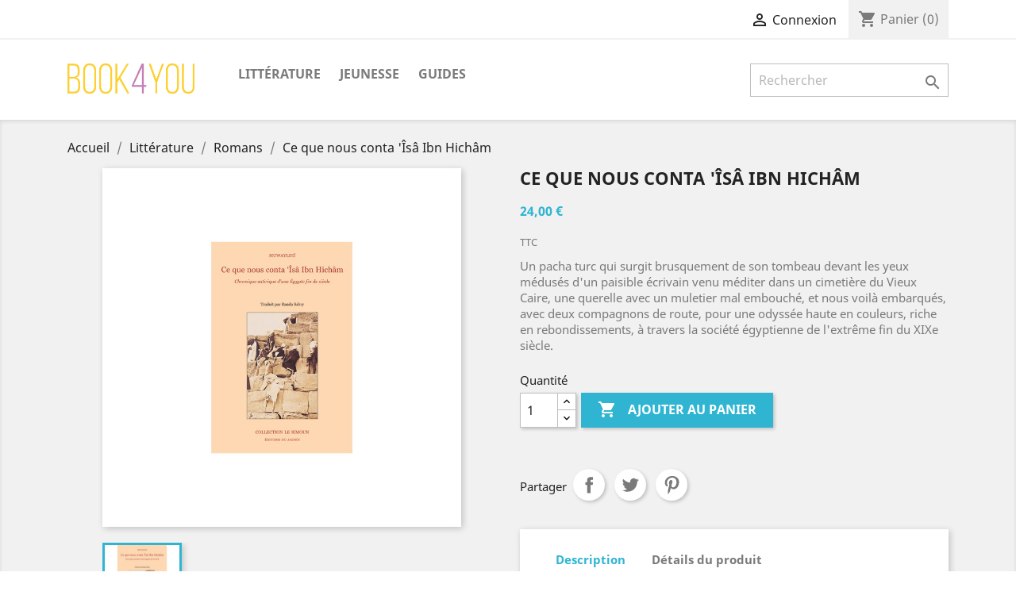

--- FILE ---
content_type: text/html; charset=utf-8
request_url: http://bookyor.cluster028.hosting.ovh.net/index.php?id_product=305&id_product_attribute=0&rewrite=ce-que-nous-conta-isa-ibn-hicham&controller=product
body_size: 11624
content:
<!doctype html>
<html lang="fr">

  <head>
    
      
  <meta charset="utf-8">


  <meta http-equiv="x-ua-compatible" content="ie=edge">



  <link rel="canonical" href="http://bookyor.cluster028.hosting.ovh.net/index.php?id_product=305&amp;rewrite=ce-que-nous-conta-isa-ibn-hicham&amp;controller=product">

  <title>Ce que nous conta &#039;Îsâ Ibn Hichâm</title>
  <meta name="description" content="Un pacha turc qui surgit brusquement de son tombeau devant les yeux médusés d&#039;un paisible écrivain venu méditer dans un cimetière du Vieux Caire, une querelle avec un muletier mal embouché, et nous voilà embarqués, avec deux compagnons de route, pour une odyssée haute en couleurs, riche en rebondissements, à travers la société égyptienne de l&#039;extrême fin du XIXe siècle.">
  <meta name="keywords" content="">
      
                  <link rel="alternate" href="http://bookyor.cluster028.hosting.ovh.net/index.php?id_product=305&amp;id_product_attribute=0&amp;rewrite=ce-que-nous-conta-isa-ibn-hicham&amp;controller=product" hreflang="fr">
        



  <meta name="viewport" content="width=device-width, initial-scale=1">



  <link rel="icon" type="image/vnd.microsoft.icon" href="/img/favicon.ico?1612344896">
  <link rel="shortcut icon" type="image/x-icon" href="/img/favicon.ico?1612344896">



    <link rel="stylesheet" href="http://bookyor.cluster028.hosting.ovh.net/themes/classic/assets/css/theme.css" type="text/css" media="all">
  <link rel="stylesheet" href="/modules/ps_checkout/views/css/payments.css?version=2.0.5" type="text/css" media="all">
  <link rel="stylesheet" href="http://bookyor.cluster028.hosting.ovh.net/js/jquery/ui/themes/base/minified/jquery-ui.min.css" type="text/css" media="all">
  <link rel="stylesheet" href="http://bookyor.cluster028.hosting.ovh.net/js/jquery/ui/themes/base/minified/jquery.ui.theme.min.css" type="text/css" media="all">
  <link rel="stylesheet" href="http://bookyor.cluster028.hosting.ovh.net/themes/classic/assets/css/custom.css" type="text/css" media="all">




  

  <script type="text/javascript">
        var prestashop = {"cart":{"products":[],"totals":{"total":{"type":"total","label":"Total","amount":0,"value":"0,00\u00a0\u20ac"},"total_including_tax":{"type":"total","label":"Total TTC","amount":0,"value":"0,00\u00a0\u20ac"},"total_excluding_tax":{"type":"total","label":"Total HT :","amount":0,"value":"0,00\u00a0\u20ac"}},"subtotals":{"products":{"type":"products","label":"Sous-total","amount":0,"value":"0,00\u00a0\u20ac"},"discounts":null,"shipping":{"type":"shipping","label":"Livraison","amount":0,"value":"gratuit"},"tax":null},"products_count":0,"summary_string":"0 articles","vouchers":{"allowed":0,"added":[]},"discounts":[],"minimalPurchase":0,"minimalPurchaseRequired":""},"currency":{"name":"euro","iso_code":"EUR","iso_code_num":"978","sign":"\u20ac"},"customer":{"lastname":null,"firstname":null,"email":null,"birthday":null,"newsletter":null,"newsletter_date_add":null,"optin":null,"website":null,"company":null,"siret":null,"ape":null,"is_logged":false,"gender":{"type":null,"name":null},"addresses":[]},"language":{"name":"Fran\u00e7ais (French)","iso_code":"fr","locale":"fr-FR","language_code":"fr","is_rtl":"0","date_format_lite":"d\/m\/Y","date_format_full":"d\/m\/Y H:i:s","id":1},"page":{"title":"","canonical":null,"meta":{"title":"Ce que nous conta '\u00ces\u00e2 Ibn Hich\u00e2m","description":"Un pacha turc qui surgit brusquement de son tombeau devant les yeux m\u00e9dus\u00e9s d'un paisible \u00e9crivain venu m\u00e9diter dans un cimeti\u00e8re du Vieux Caire, une querelle avec un muletier mal embouch\u00e9, et nous voil\u00e0 embarqu\u00e9s, avec deux compagnons de route, pour une odyss\u00e9e haute en couleurs, riche en rebondissements, \u00e0 travers la soci\u00e9t\u00e9 \u00e9gyptienne de l'extr\u00eame fin du XIXe si\u00e8cle.","keywords":"","robots":"index"},"page_name":"product","body_classes":{"lang-fr":true,"lang-rtl":false,"country-FR":true,"currency-EUR":true,"layout-full-width":true,"page-product":true,"tax-display-enabled":true,"product-id-305":true,"product-Ce que nous conta '\u00ces\u00e2 Ibn Hich\u00e2m":true,"product-id-category-30":true,"product-id-manufacturer-3":true,"product-id-supplier-0":true,"product-available-for-order":true},"admin_notifications":[]},"shop":{"name":"Book4You","logo":"\/img\/prestashop-logo-1612343623.jpg","stores_icon":"\/img\/logo_stores.png","favicon":"\/img\/favicon.ico"},"urls":{"base_url":"http:\/\/bookyor.cluster028.hosting.ovh.net\/","current_url":"http:\/\/bookyor.cluster028.hosting.ovh.net\/index.php?id_product=305&id_product_attribute=0&rewrite=ce-que-nous-conta-isa-ibn-hicham&controller=product","shop_domain_url":"http:\/\/bookyor.cluster028.hosting.ovh.net","img_ps_url":"http:\/\/bookyor.cluster028.hosting.ovh.net\/img\/","img_cat_url":"http:\/\/bookyor.cluster028.hosting.ovh.net\/img\/c\/","img_lang_url":"http:\/\/bookyor.cluster028.hosting.ovh.net\/img\/l\/","img_prod_url":"http:\/\/bookyor.cluster028.hosting.ovh.net\/img\/p\/","img_manu_url":"http:\/\/bookyor.cluster028.hosting.ovh.net\/img\/m\/","img_sup_url":"http:\/\/bookyor.cluster028.hosting.ovh.net\/img\/su\/","img_ship_url":"http:\/\/bookyor.cluster028.hosting.ovh.net\/img\/s\/","img_store_url":"http:\/\/bookyor.cluster028.hosting.ovh.net\/img\/st\/","img_col_url":"http:\/\/bookyor.cluster028.hosting.ovh.net\/img\/co\/","img_url":"http:\/\/bookyor.cluster028.hosting.ovh.net\/themes\/classic\/assets\/img\/","css_url":"http:\/\/bookyor.cluster028.hosting.ovh.net\/themes\/classic\/assets\/css\/","js_url":"http:\/\/bookyor.cluster028.hosting.ovh.net\/themes\/classic\/assets\/js\/","pic_url":"http:\/\/bookyor.cluster028.hosting.ovh.net\/upload\/","pages":{"address":"http:\/\/bookyor.cluster028.hosting.ovh.net\/index.php?controller=address","addresses":"http:\/\/bookyor.cluster028.hosting.ovh.net\/index.php?controller=addresses","authentication":"http:\/\/bookyor.cluster028.hosting.ovh.net\/index.php?controller=authentication","cart":"http:\/\/bookyor.cluster028.hosting.ovh.net\/index.php?controller=cart","category":"http:\/\/bookyor.cluster028.hosting.ovh.net\/index.php?controller=category","cms":"http:\/\/bookyor.cluster028.hosting.ovh.net\/index.php?controller=cms","contact":"http:\/\/bookyor.cluster028.hosting.ovh.net\/index.php?controller=contact","discount":"http:\/\/bookyor.cluster028.hosting.ovh.net\/index.php?controller=discount","guest_tracking":"http:\/\/bookyor.cluster028.hosting.ovh.net\/index.php?controller=guest-tracking","history":"http:\/\/bookyor.cluster028.hosting.ovh.net\/index.php?controller=history","identity":"http:\/\/bookyor.cluster028.hosting.ovh.net\/index.php?controller=identity","index":"http:\/\/bookyor.cluster028.hosting.ovh.net\/index.php","my_account":"http:\/\/bookyor.cluster028.hosting.ovh.net\/index.php?controller=my-account","order_confirmation":"http:\/\/bookyor.cluster028.hosting.ovh.net\/index.php?controller=order-confirmation","order_detail":"http:\/\/bookyor.cluster028.hosting.ovh.net\/index.php?controller=order-detail","order_follow":"http:\/\/bookyor.cluster028.hosting.ovh.net\/index.php?controller=order-follow","order":"http:\/\/bookyor.cluster028.hosting.ovh.net\/index.php?controller=order","order_return":"http:\/\/bookyor.cluster028.hosting.ovh.net\/index.php?controller=order-return","order_slip":"http:\/\/bookyor.cluster028.hosting.ovh.net\/index.php?controller=order-slip","pagenotfound":"http:\/\/bookyor.cluster028.hosting.ovh.net\/index.php?controller=pagenotfound","password":"http:\/\/bookyor.cluster028.hosting.ovh.net\/index.php?controller=password","pdf_invoice":"http:\/\/bookyor.cluster028.hosting.ovh.net\/index.php?controller=pdf-invoice","pdf_order_return":"http:\/\/bookyor.cluster028.hosting.ovh.net\/index.php?controller=pdf-order-return","pdf_order_slip":"http:\/\/bookyor.cluster028.hosting.ovh.net\/index.php?controller=pdf-order-slip","prices_drop":"http:\/\/bookyor.cluster028.hosting.ovh.net\/index.php?controller=prices-drop","product":"http:\/\/bookyor.cluster028.hosting.ovh.net\/index.php?controller=product","search":"http:\/\/bookyor.cluster028.hosting.ovh.net\/index.php?controller=search","sitemap":"http:\/\/bookyor.cluster028.hosting.ovh.net\/index.php?controller=sitemap","stores":"http:\/\/bookyor.cluster028.hosting.ovh.net\/index.php?controller=stores","supplier":"http:\/\/bookyor.cluster028.hosting.ovh.net\/index.php?controller=supplier","register":"http:\/\/bookyor.cluster028.hosting.ovh.net\/index.php?controller=authentication&create_account=1","order_login":"http:\/\/bookyor.cluster028.hosting.ovh.net\/index.php?controller=order&login=1"},"alternative_langs":{"fr":"http:\/\/bookyor.cluster028.hosting.ovh.net\/index.php?id_product=305&id_product_attribute=0&rewrite=ce-que-nous-conta-isa-ibn-hicham&controller=product"},"theme_assets":"\/themes\/classic\/assets\/","actions":{"logout":"http:\/\/bookyor.cluster028.hosting.ovh.net\/index.php?mylogout="},"no_picture_image":{"bySize":{"small_default":{"url":"http:\/\/bookyor.cluster028.hosting.ovh.net\/img\/p\/fr-default-small_default.jpg","width":98,"height":98},"cart_default":{"url":"http:\/\/bookyor.cluster028.hosting.ovh.net\/img\/p\/fr-default-cart_default.jpg","width":125,"height":125},"home_default":{"url":"http:\/\/bookyor.cluster028.hosting.ovh.net\/img\/p\/fr-default-home_default.jpg","width":250,"height":250},"medium_default":{"url":"http:\/\/bookyor.cluster028.hosting.ovh.net\/img\/p\/fr-default-medium_default.jpg","width":452,"height":452},"large_default":{"url":"http:\/\/bookyor.cluster028.hosting.ovh.net\/img\/p\/fr-default-large_default.jpg","width":800,"height":800}},"small":{"url":"http:\/\/bookyor.cluster028.hosting.ovh.net\/img\/p\/fr-default-small_default.jpg","width":98,"height":98},"medium":{"url":"http:\/\/bookyor.cluster028.hosting.ovh.net\/img\/p\/fr-default-home_default.jpg","width":250,"height":250},"large":{"url":"http:\/\/bookyor.cluster028.hosting.ovh.net\/img\/p\/fr-default-large_default.jpg","width":800,"height":800},"legend":""}},"configuration":{"display_taxes_label":true,"is_catalog":false,"show_prices":true,"opt_in":{"partner":true},"quantity_discount":{"type":"discount","label":"Remise"},"voucher_enabled":0,"return_enabled":0},"field_required":[],"breadcrumb":{"links":[{"title":"Accueil","url":"http:\/\/bookyor.cluster028.hosting.ovh.net\/index.php"},{"title":"Litt\u00e9rature","url":"http:\/\/bookyor.cluster028.hosting.ovh.net\/index.php?id_category=29&controller=category"},{"title":"Romans","url":"http:\/\/bookyor.cluster028.hosting.ovh.net\/index.php?id_category=30&controller=category"},{"title":"Ce que nous conta '\u00ces\u00e2 Ibn Hich\u00e2m","url":"http:\/\/bookyor.cluster028.hosting.ovh.net\/index.php?id_product=305&id_product_attribute=0&rewrite=ce-que-nous-conta-isa-ibn-hicham&controller=product"}],"count":4},"link":{"protocol_link":"http:\/\/","protocol_content":"http:\/\/"},"time":1769305375,"static_token":"50f58c13f9d7fb2b421f86862d70f867","token":"9a5ca0464d10d594fce626e0b74de4a9"};
        var ps_checkout3dsEnabled = true;
        var ps_checkoutCancelUrl = "http:\/\/bookyor.cluster028.hosting.ovh.net\/index.php?fc=module&module=ps_checkout&controller=cancel";
        var ps_checkoutCardFundingSourceImg = "\/modules\/ps_checkout\/views\/img\/payment-cards.png";
        var ps_checkoutCheckUrl = "http:\/\/bookyor.cluster028.hosting.ovh.net\/index.php?fc=module&module=ps_checkout&controller=check";
        var ps_checkoutCheckoutTranslations = {"checkout.go.back.link.title":"Retourner au tunnel de commande","checkout.go.back.label":"Tunnel de commande","checkout.card.payment":"Paiement par carte","checkout.page.heading":"R\u00e9sum\u00e9 de commande","checkout.cart.empty":"Votre panier d'achat est vide.","checkout.page.subheading.card":"Carte","checkout.page.subheading.paypal":"PayPal","checkout.payment.by.card":"Vous avez choisi de payer par carte.","checkout.payment.by.paypal":"Vous avez choisi de payer par PayPal.","checkout.order.summary":"Voici un r\u00e9sum\u00e9 de votre commande :","checkout.order.amount.total":"Le montant total de votre panier est de","checkout.order.included.tax":"(TTC)","checkout.order.confirm.label":"Veuillez finaliser votre commande en cliquant sur &quot;Je valide ma commande&quot;","paypal.hosted-fields.label.card-number":"Num\u00e9ro de carte","paypal.hosted-fields.placeholder.card-number":"Num\u00e9ro de carte","paypal.hosted-fields.label.expiration-date":"Date d'expiration","paypal.hosted-fields.placeholder.expiration-date":"MM\/YY","paypal.hosted-fields.label.cvv":"CVC","paypal.hosted-fields.placeholder.cvv":"XXX","express-button.cart.separator":"ou","express-button.checkout.express-checkout":"Achat rapide","error.paypal-sdk":"No PayPal Javascript SDK Instance","checkout.payment.others.link.label":"Autres moyens de paiement","checkout.payment.others.confirm.button.label":"Je valide ma commande","checkout.form.error.label":"Une erreur s'est produite lors du paiement. Veuillez r\u00e9essayer ou contacter le support.","loader-component.label.header":"Merci pour votre achat !","loader-component.label.body":"Patientez, nous proc\u00e9dons au paiement"};
        var ps_checkoutCheckoutUrl = "http:\/\/bookyor.cluster028.hosting.ovh.net\/index.php?controller=order";
        var ps_checkoutConfirmUrl = "http:\/\/bookyor.cluster028.hosting.ovh.net\/index.php?controller=order-confirmation";
        var ps_checkoutCreateUrl = "http:\/\/bookyor.cluster028.hosting.ovh.net\/index.php?fc=module&module=ps_checkout&controller=create";
        var ps_checkoutCspNonce = "";
        var ps_checkoutExpressCheckoutCartEnabled = false;
        var ps_checkoutExpressCheckoutOrderEnabled = false;
        var ps_checkoutExpressCheckoutProductEnabled = false;
        var ps_checkoutExpressCheckoutSelected = false;
        var ps_checkoutExpressCheckoutUrl = "http:\/\/bookyor.cluster028.hosting.ovh.net\/index.php?fc=module&module=ps_checkout&controller=ExpressCheckout";
        var ps_checkoutFundingSourcesSorted = ["card","paypal","bancontact","ideal","gyropay","eps","mybank","sofort","p24"];
        var ps_checkoutGetTokenURL = "http:\/\/bookyor.cluster028.hosting.ovh.net\/index.php?fc=module&module=ps_checkout&controller=token";
        var ps_checkoutHostedFieldsEnabled = true;
        var ps_checkoutHostedFieldsSelected = false;
        var ps_checkoutLoaderImage = "\/modules\/ps_checkout\/views\/img\/loader.svg";
        var ps_checkoutPayPalClientToken = "";
        var ps_checkoutPayPalOrderId = "";
        var ps_checkoutPayPalSdkUrl = "https:\/\/www.paypal.com\/sdk\/js?components=buttons,marks,funding-eligibility,hosted-fields&client-id=AXjYFXWyb4xJCErTUDiFkzL0Ulnn-bMm4fal4G-1nQXQ1ZQxp06fOuE7naKUXGkq2TZpYSiI9xXbs4eo&merchant-id=KHE6ZR6PUSX58&currency=EUR&intent=capture&commit=false&vault=false&integration-date=2020-07-30";
        var ps_checkoutPayWithTranslations = {"card":"Payer par carte","paypal":"Payer avec un compte PayPal","venmo":"Payer par Venmo","itau":"Payer par Itau","credit":"Payer par PayPal Credit","paylater":"Payer par PayLater","ideal":"Payer par iDEAL","bancontact":"Payer par Bancontact","giropay":"Payer par Giropay","eps":"Payer par EPS","sofort":"Payer par Sofort","mybank":"Payer par MyBank","blik":"Payer par BLIK","p24":"Payer par Przelewy24","zimpler":"Payer par Zimpler","wechatpay":"Payer par WeChat Pay","payu":"Payer par PayU","verkkopankki":"Payer par Verkkopankki","trustly":"Payer par Trustly","oxxo":"Payer par OXXO","boleto":"Payer par Boleto","maxima":"Payer par Maxima","mercadopago":"Payer par Mercado Pago","sepa":"Payer par SEPA","default":"Payer par "};
        var ps_checkoutValidateUrl = "http:\/\/bookyor.cluster028.hosting.ovh.net\/index.php?fc=module&module=ps_checkout&controller=validate";
      </script>



  <!-- emarketing start -->





<!-- emarketing end -->



    
  <meta property="og:type" content="product">
  <meta property="og:url" content="http://bookyor.cluster028.hosting.ovh.net/index.php?id_product=305&amp;id_product_attribute=0&amp;rewrite=ce-que-nous-conta-isa-ibn-hicham&amp;controller=product">
  <meta property="og:title" content="Ce que nous conta &#039;Îsâ Ibn Hichâm">
  <meta property="og:site_name" content="Book4You">
  <meta property="og:description" content="Un pacha turc qui surgit brusquement de son tombeau devant les yeux médusés d&#039;un paisible écrivain venu méditer dans un cimetière du Vieux Caire, une querelle avec un muletier mal embouché, et nous voilà embarqués, avec deux compagnons de route, pour une odyssée haute en couleurs, riche en rebondissements, à travers la société égyptienne de l&#039;extrême fin du XIXe siècle.">
  <meta property="og:image" content="http://bookyor.cluster028.hosting.ovh.net/img/p/3/2/0/320-large_default.jpg">
  <meta property="product:pretax_price:amount" content="22.748815">
  <meta property="product:pretax_price:currency" content="EUR">
  <meta property="product:price:amount" content="24">
  <meta property="product:price:currency" content="EUR">
    <meta property="product:weight:value" content="0.540000">
  <meta property="product:weight:units" content="kg">
  
  </head>

  <body id="product" class="lang-fr country-fr currency-eur layout-full-width page-product tax-display-enabled product-id-305 product-ce-que-nous-conta-sa-ibn-hicham product-id-category-30 product-id-manufacturer-3 product-id-supplier-0 product-available-for-order">

    
      
    

    <main>
      
              

      <header id="header">
        
          
  <div class="header-banner">
    
  </div>



  <nav class="header-nav">
    <div class="container">
      <div class="row">
        <div class="hidden-sm-down">
          <div class="col-md-5 col-xs-12">
            
          </div>
          <div class="col-md-7 right-nav">
              <div id="_desktop_user_info">
  <div class="user-info">
          <a
        href="http://bookyor.cluster028.hosting.ovh.net/index.php?controller=my-account"
        title="Identifiez-vous"
        rel="nofollow"
      >
        <i class="material-icons">&#xE7FF;</i>
        <span class="hidden-sm-down">Connexion</span>
      </a>
      </div>
</div>
<div id="_desktop_cart">
  <div class="blockcart cart-preview inactive" data-refresh-url="//bookyor.cluster028.hosting.ovh.net/index.php?fc=module&amp;module=ps_shoppingcart&amp;controller=ajax">
    <div class="header">
              <i class="material-icons shopping-cart">shopping_cart</i>
        <span class="hidden-sm-down">Panier</span>
        <span class="cart-products-count">(0)</span>
          </div>
  </div>
</div>

          </div>
        </div>
        <div class="hidden-md-up text-sm-center mobile">
          <div class="float-xs-left" id="menu-icon">
            <i class="material-icons d-inline">&#xE5D2;</i>
          </div>
          <div class="float-xs-right" id="_mobile_cart"></div>
          <div class="float-xs-right" id="_mobile_user_info"></div>
          <div class="top-logo" id="_mobile_logo"></div>
          <div class="clearfix"></div>
        </div>
      </div>
    </div>
  </nav>



  <div class="header-top">
    <div class="container">
       <div class="row">
        <div class="col-md-2 hidden-sm-down" id="_desktop_logo">
                            <a href="http://bookyor.cluster028.hosting.ovh.net/">
                  <img class="logo img-responsive" src="/img/prestashop-logo-1612343623.jpg" alt="Book4You">
                </a>
                    </div>
        <div class="col-md-10 col-sm-12 position-static">
          

<div class="menu js-top-menu position-static hidden-sm-down" id="_desktop_top_menu">
    
          <ul class="top-menu" id="top-menu" data-depth="0">
                    <li class="category" id="category-29">
                          <a
                class="dropdown-item"
                href="http://bookyor.cluster028.hosting.ovh.net/index.php?id_category=29&amp;controller=category" data-depth="0"
                              >
                                                                      <span class="float-xs-right hidden-md-up">
                    <span data-target="#top_sub_menu_89968" data-toggle="collapse" class="navbar-toggler collapse-icons">
                      <i class="material-icons add">&#xE313;</i>
                      <i class="material-icons remove">&#xE316;</i>
                    </span>
                  </span>
                                Littérature
              </a>
                            <div  class="popover sub-menu js-sub-menu collapse" id="top_sub_menu_89968">
                
          <ul class="top-menu"  data-depth="1">
                    <li class="category" id="category-30">
                          <a
                class="dropdown-item dropdown-submenu"
                href="http://bookyor.cluster028.hosting.ovh.net/index.php?id_category=30&amp;controller=category" data-depth="1"
                              >
                                Romans
              </a>
                          </li>
                    <li class="category" id="category-31">
                          <a
                class="dropdown-item dropdown-submenu"
                href="http://bookyor.cluster028.hosting.ovh.net/index.php?id_category=31&amp;controller=category" data-depth="1"
                              >
                                Nouvelles
              </a>
                          </li>
                    <li class="category" id="category-33">
                          <a
                class="dropdown-item dropdown-submenu"
                href="http://bookyor.cluster028.hosting.ovh.net/index.php?id_category=33&amp;controller=category" data-depth="1"
                              >
                                Biographies
              </a>
                          </li>
                    <li class="category" id="category-26">
                          <a
                class="dropdown-item dropdown-submenu"
                href="http://bookyor.cluster028.hosting.ovh.net/index.php?id_category=26&amp;controller=category" data-depth="1"
                              >
                                Essais
              </a>
                          </li>
                    <li class="category" id="category-25">
                          <a
                class="dropdown-item dropdown-submenu"
                href="http://bookyor.cluster028.hosting.ovh.net/index.php?id_category=25&amp;controller=category" data-depth="1"
                              >
                                Documentaires
              </a>
                          </li>
                    <li class="category" id="category-39">
                          <a
                class="dropdown-item dropdown-submenu"
                href="http://bookyor.cluster028.hosting.ovh.net/index.php?id_category=39&amp;controller=category" data-depth="1"
                              >
                                Musique
              </a>
                          </li>
                    <li class="category" id="category-40">
                          <a
                class="dropdown-item dropdown-submenu"
                href="http://bookyor.cluster028.hosting.ovh.net/index.php?id_category=40&amp;controller=category" data-depth="1"
                              >
                                Récit de voyage
              </a>
                          </li>
                    <li class="category" id="category-41">
                          <a
                class="dropdown-item dropdown-submenu"
                href="http://bookyor.cluster028.hosting.ovh.net/index.php?id_category=41&amp;controller=category" data-depth="1"
                              >
                                Théâtre
              </a>
                          </li>
                    <li class="category" id="category-42">
                          <a
                class="dropdown-item dropdown-submenu"
                href="http://bookyor.cluster028.hosting.ovh.net/index.php?id_category=42&amp;controller=category" data-depth="1"
                              >
                                Poésie
              </a>
                          </li>
              </ul>
    
              </div>
                          </li>
                    <li class="category" id="category-3">
                          <a
                class="dropdown-item"
                href="http://bookyor.cluster028.hosting.ovh.net/index.php?id_category=3&amp;controller=category" data-depth="0"
                              >
                                                                      <span class="float-xs-right hidden-md-up">
                    <span data-target="#top_sub_menu_76643" data-toggle="collapse" class="navbar-toggler collapse-icons">
                      <i class="material-icons add">&#xE313;</i>
                      <i class="material-icons remove">&#xE316;</i>
                    </span>
                  </span>
                                Jeunesse
              </a>
                            <div  class="popover sub-menu js-sub-menu collapse" id="top_sub_menu_76643">
                
          <ul class="top-menu"  data-depth="1">
                    <li class="category" id="category-14">
                          <a
                class="dropdown-item dropdown-submenu"
                href="http://bookyor.cluster028.hosting.ovh.net/index.php?id_category=14&amp;controller=category" data-depth="1"
                              >
                                Albums
              </a>
                          </li>
                    <li class="category" id="category-32">
                          <a
                class="dropdown-item dropdown-submenu"
                href="http://bookyor.cluster028.hosting.ovh.net/index.php?id_category=32&amp;controller=category" data-depth="1"
                              >
                                Contes
              </a>
                          </li>
                    <li class="category" id="category-34">
                          <a
                class="dropdown-item dropdown-submenu"
                href="http://bookyor.cluster028.hosting.ovh.net/index.php?id_category=34&amp;controller=category" data-depth="1"
                              >
                                Romans
              </a>
                          </li>
                    <li class="category" id="category-36">
                          <a
                class="dropdown-item dropdown-submenu"
                href="http://bookyor.cluster028.hosting.ovh.net/index.php?id_category=36&amp;controller=category" data-depth="1"
                              >
                                Poésie
              </a>
                          </li>
              </ul>
    
              </div>
                          </li>
                    <li class="category" id="category-35">
                          <a
                class="dropdown-item"
                href="http://bookyor.cluster028.hosting.ovh.net/index.php?id_category=35&amp;controller=category" data-depth="0"
                              >
                                Guides
              </a>
                          </li>
              </ul>
    
    <div class="clearfix"></div>
</div>
<!-- Block search module TOP -->
<div id="search_widget" class="search-widget" data-search-controller-url="//bookyor.cluster028.hosting.ovh.net/index.php?controller=search">
	<form method="get" action="//bookyor.cluster028.hosting.ovh.net/index.php?controller=search">
		<input type="hidden" name="controller" value="search">
		<input type="text" name="s" value="" placeholder="Rechercher" aria-label="Rechercher">
		<button type="submit">
			<i class="material-icons search">&#xE8B6;</i>
      <span class="hidden-xl-down">Rechercher</span>
		</button>
	</form>
</div>
<!-- /Block search module TOP -->

          <div class="clearfix"></div>
        </div>
      </div>
      <div id="mobile_top_menu_wrapper" class="row hidden-md-up" style="display:none;">
        <div class="js-top-menu mobile" id="_mobile_top_menu"></div>
        <div class="js-top-menu-bottom">
          <div id="_mobile_currency_selector"></div>
          <div id="_mobile_language_selector"></div>
          <div id="_mobile_contact_link"></div>
        </div>
      </div>
    </div>
  </div>
  

        
      </header>

      
        
<aside id="notifications">
  <div class="container">
    
    
    
      </div>
</aside>
      

      <section id="wrapper">
        
        <div class="container">
          
            <nav data-depth="4" class="breadcrumb hidden-sm-down">
  <ol itemscope itemtype="http://schema.org/BreadcrumbList">
    
              
          <li itemprop="itemListElement" itemscope itemtype="http://schema.org/ListItem">
            <a itemprop="item" href="http://bookyor.cluster028.hosting.ovh.net/index.php">
              <span itemprop="name">Accueil</span>
            </a>
            <meta itemprop="position" content="1">
          </li>
        
              
          <li itemprop="itemListElement" itemscope itemtype="http://schema.org/ListItem">
            <a itemprop="item" href="http://bookyor.cluster028.hosting.ovh.net/index.php?id_category=29&amp;controller=category">
              <span itemprop="name">Littérature</span>
            </a>
            <meta itemprop="position" content="2">
          </li>
        
              
          <li itemprop="itemListElement" itemscope itemtype="http://schema.org/ListItem">
            <a itemprop="item" href="http://bookyor.cluster028.hosting.ovh.net/index.php?id_category=30&amp;controller=category">
              <span itemprop="name">Romans</span>
            </a>
            <meta itemprop="position" content="3">
          </li>
        
              
          <li itemprop="itemListElement" itemscope itemtype="http://schema.org/ListItem">
            <a itemprop="item" href="http://bookyor.cluster028.hosting.ovh.net/index.php?id_product=305&amp;id_product_attribute=0&amp;rewrite=ce-que-nous-conta-isa-ibn-hicham&amp;controller=product">
              <span itemprop="name">Ce que nous conta &#039;Îsâ Ibn Hichâm</span>
            </a>
            <meta itemprop="position" content="4">
          </li>
        
          
  </ol>
</nav>
          

          

          
  <div id="content-wrapper">
    
    

  <section id="main" itemscope itemtype="https://schema.org/Product">
    <meta itemprop="url" content="http://bookyor.cluster028.hosting.ovh.net/index.php?id_product=305&amp;id_product_attribute=0&amp;rewrite=ce-que-nous-conta-isa-ibn-hicham&amp;controller=product">

    <div class="row">
      <div class="col-md-6">
        
          <section class="page-content" id="content">
            
              
                <ul class="product-flags">
                                  </ul>
              

              
                <div class="images-container">
  
    <div class="product-cover">
              <img class="js-qv-product-cover" src="http://bookyor.cluster028.hosting.ovh.net/img/p/3/2/0/320-large_default.jpg" alt="" title="" style="width:100%;" itemprop="image">
        <div class="layer hidden-sm-down" data-toggle="modal" data-target="#product-modal">
          <i class="material-icons zoom-in">&#xE8FF;</i>
        </div>
          </div>
  

  
    <div class="js-qv-mask mask">
      <ul class="product-images js-qv-product-images">
                  <li class="thumb-container">
            <img
              class="thumb js-thumb  selected "
              data-image-medium-src="http://bookyor.cluster028.hosting.ovh.net/img/p/3/2/0/320-medium_default.jpg"
              data-image-large-src="http://bookyor.cluster028.hosting.ovh.net/img/p/3/2/0/320-large_default.jpg"
              src="http://bookyor.cluster028.hosting.ovh.net/img/p/3/2/0/320-home_default.jpg"
              alt=""
              title=""
              width="100"
              itemprop="image"
            >
          </li>
              </ul>
    </div>
  
</div>

              
              <div class="scroll-box-arrows">
                <i class="material-icons left">&#xE314;</i>
                <i class="material-icons right">&#xE315;</i>
              </div>

            
          </section>
        
        </div>
        <div class="col-md-6">
          
            
              <h1 class="h1" itemprop="name">Ce que nous conta &#039;Îsâ Ibn Hichâm</h1>
            
          
          
              <div class="product-prices">
    
          

    
      <div
        class="product-price h5 "
        itemprop="offers"
        itemscope
        itemtype="https://schema.org/Offer"
      >
        <link itemprop="availability" href="https://schema.org/InStock"/>
        <meta itemprop="priceCurrency" content="EUR">

        <div class="current-price">
          <span itemprop="price" content="24">24,00 €</span>

                  </div>

        
                  
      </div>
    

    
          

    
          

    
          

    

    <div class="tax-shipping-delivery-label">
              TTC
            
      
                        </div>
  </div>
          

          <div class="product-information">
            
              <div id="product-description-short-305" itemprop="description"><p>Un pacha turc qui surgit brusquement de son tombeau devant les yeux médusés d'un paisible écrivain venu méditer dans un cimetière du Vieux Caire, une querelle avec un muletier mal embouché, et nous voilà embarqués, avec deux compagnons de route, pour une odyssée haute en couleurs, riche en rebondissements, à travers la société égyptienne de l'extrême fin du XIXe siècle.</p></div>
            

            
            <div class="product-actions">
              
                <form action="http://bookyor.cluster028.hosting.ovh.net/index.php?controller=cart" method="post" id="add-to-cart-or-refresh">
                  <input type="hidden" name="token" value="50f58c13f9d7fb2b421f86862d70f867">
                  <input type="hidden" name="id_product" value="305" id="product_page_product_id">
                  <input type="hidden" name="id_customization" value="0" id="product_customization_id">

                  
                    <div class="product-variants">
  </div>
                  

                  
                                      

                  
                    <section class="product-discounts">
  </section>
                  

                  
                    <div class="product-add-to-cart">
      <span class="control-label">Quantité</span>

    
      <div class="product-quantity clearfix">
        <div class="qty">
          <input
            type="text"
            name="qty"
            id="quantity_wanted"
            value="1"
            class="input-group"
            min="1"
            aria-label="Quantité"
          >
        </div>

        <div class="add">
          <button
            class="btn btn-primary add-to-cart"
            data-button-action="add-to-cart"
            type="submit"
                      >
            <i class="material-icons shopping-cart">&#xE547;</i>
            Ajouter au panier
          </button>
        </div>
      </div>
    

    
      <span id="product-availability">
              </span>
    
    
    
      <p class="product-minimal-quantity">
              </p>
    
  </div>
                  

                  
                    <div class="product-additional-info">
  
      <div class="social-sharing">
      <span>Partager</span>
      <ul>
                  <li class="facebook icon-gray"><a href="https://www.facebook.com/sharer.php?u=http%3A%2F%2Fbookyor.cluster028.hosting.ovh.net%2Findex.php%3Fid_product%3D305%26id_product_attribute%3D0%26rewrite%3Dce-que-nous-conta-isa-ibn-hicham%26controller%3Dproduct" class="text-hide" title="Partager" target="_blank">Partager</a></li>
                  <li class="twitter icon-gray"><a href="https://twitter.com/intent/tweet?text=Ce+que+nous+conta+%5C%27%C3%8Es%C3%A2+Ibn+Hich%C3%A2m http%3A%2F%2Fbookyor.cluster028.hosting.ovh.net%2Findex.php%3Fid_product%3D305%26id_product_attribute%3D0%26rewrite%3Dce-que-nous-conta-isa-ibn-hicham%26controller%3Dproduct" class="text-hide" title="Tweet" target="_blank">Tweet</a></li>
                  <li class="pinterest icon-gray"><a href="https://www.pinterest.com/pin/create/button/?media=http%3A%2F%2Fbookyor.cluster028.hosting.ovh.net%2Fimg%2Fp%2F3%2F2%2F0%2F320.jpg&amp;url=http%3A%2F%2Fbookyor.cluster028.hosting.ovh.net%2Findex.php%3Fid_product%3D305%26id_product_attribute%3D0%26rewrite%3Dce-que-nous-conta-isa-ibn-hicham%26controller%3Dproduct" class="text-hide" title="Pinterest" target="_blank">Pinterest</a></li>
              </ul>
    </div>
  

</div>
                  

                                    
                </form>
              

            </div>

            
              
            

            
              <div class="tabs">
                <ul class="nav nav-tabs" role="tablist">
                                      <li class="nav-item">
                       <a
                         class="nav-link active"
                         data-toggle="tab"
                         href="#description"
                         role="tab"
                         aria-controls="description"
                          aria-selected="true">Description</a>
                    </li>
                                    <li class="nav-item">
                    <a
                      class="nav-link"
                      data-toggle="tab"
                      href="#product-details"
                      role="tab"
                      aria-controls="product-details"
                      >Détails du produit</a>
                  </li>
                                                    </ul>

                <div class="tab-content" id="tab-content">
                 <div class="tab-pane fade in active" id="description" role="tabpanel">
                   
                     <div class="product-description"><p>Un pacha turc qui surgit brusquement de son tombeau devant les yeux médusés d'un paisible écrivain venu méditer dans un cimetière du Vieux Caire, une querelle avec un muletier mal embouché, et nous voilà embarqués, avec deux compagnons de route, pour une odyssée haute en couleurs, riche en rebondissements, à travers la société égyptienne de l'extrême fin du XIXe siècle.</p>
<p>De l'avocat véreux au grand prince indolent, du provincial en goguette à la danseuse sulfureuse, du magistrat expéditif au fonctionnaire somnolent, de la jeunesse dorée aux ulémas pontifiants, c'est toute une galerie de types humains, rendus avec autant de réalisme que d'inventivité, qui défile devant nous au rythme trépidant des épisodes, dévoilant progressivement l'étendue du désordre social et moral auquel est confronté le pays à la suite d'une colonisation brutale et d'une occidentalisation chaotique.</p>
<p>Avec ce texte à l'écriture étincelante, festive et ludique, aux aspirations humanistes, à l'humour irrésistible, Muwaylihî donne aux lettres arabes leur premier roman. Par son curieux mélange de classicisme et de " modernité ", de nostalgie et d'esprit réformiste, Ce que nous conta 'Îsâ Ibn Hichâm a conquis des générations de lecteurs depuis sa parution en 1907. Traduit pour la première fois en français, il a tout pour séduire un public contemporain qui y découvrira non seulement une superbe fresque aux allures picaresques, mais aussi des questions d'une brûlante actualité... depuis un siècle déjà !</p></div>
                   
                 </div>

                 
                   <div class="tab-pane fade"
     id="product-details"
     data-product="{&quot;id_shop_default&quot;:&quot;1&quot;,&quot;id_manufacturer&quot;:&quot;3&quot;,&quot;id_supplier&quot;:&quot;0&quot;,&quot;reference&quot;:&quot;978291080691&quot;,&quot;is_virtual&quot;:&quot;0&quot;,&quot;delivery_in_stock&quot;:&quot;&quot;,&quot;delivery_out_stock&quot;:&quot;&quot;,&quot;id_category_default&quot;:&quot;30&quot;,&quot;on_sale&quot;:&quot;0&quot;,&quot;online_only&quot;:&quot;0&quot;,&quot;ecotax&quot;:0,&quot;minimal_quantity&quot;:&quot;1&quot;,&quot;low_stock_threshold&quot;:null,&quot;low_stock_alert&quot;:&quot;0&quot;,&quot;price&quot;:&quot;24,00\u00a0\u20ac&quot;,&quot;unity&quot;:&quot;&quot;,&quot;unit_price_ratio&quot;:&quot;0.000000&quot;,&quot;additional_shipping_cost&quot;:&quot;0.00&quot;,&quot;customizable&quot;:&quot;0&quot;,&quot;text_fields&quot;:&quot;0&quot;,&quot;uploadable_files&quot;:&quot;0&quot;,&quot;redirect_type&quot;:&quot;301-category&quot;,&quot;id_type_redirected&quot;:&quot;0&quot;,&quot;available_for_order&quot;:&quot;1&quot;,&quot;available_date&quot;:&quot;0000-00-00&quot;,&quot;show_condition&quot;:&quot;0&quot;,&quot;condition&quot;:&quot;new&quot;,&quot;show_price&quot;:&quot;1&quot;,&quot;indexed&quot;:&quot;1&quot;,&quot;visibility&quot;:&quot;both&quot;,&quot;cache_default_attribute&quot;:&quot;0&quot;,&quot;advanced_stock_management&quot;:&quot;0&quot;,&quot;date_add&quot;:&quot;2021-04-13 13:03:34&quot;,&quot;date_upd&quot;:&quot;2021-05-20 11:43:58&quot;,&quot;pack_stock_type&quot;:&quot;3&quot;,&quot;meta_description&quot;:&quot;&quot;,&quot;meta_keywords&quot;:&quot;&quot;,&quot;meta_title&quot;:&quot;&quot;,&quot;link_rewrite&quot;:&quot;ce-que-nous-conta-isa-ibn-hicham&quot;,&quot;name&quot;:&quot;Ce que nous conta &#039;\u00ces\u00e2 Ibn Hich\u00e2m&quot;,&quot;description&quot;:&quot;&lt;p&gt;Un pacha turc qui surgit brusquement de son tombeau devant les yeux m\u00e9dus\u00e9s d&#039;un paisible \u00e9crivain venu m\u00e9diter dans un cimeti\u00e8re du Vieux Caire, une querelle avec un muletier mal embouch\u00e9, et nous voil\u00e0 embarqu\u00e9s, avec deux compagnons de route, pour une odyss\u00e9e haute en couleurs, riche en rebondissements, \u00e0 travers la soci\u00e9t\u00e9 \u00e9gyptienne de l&#039;extr\u00eame fin du XIXe si\u00e8cle.&lt;\/p&gt;\n&lt;p&gt;De l&#039;avocat v\u00e9reux au grand prince indolent, du provincial en goguette \u00e0 la danseuse sulfureuse, du magistrat exp\u00e9ditif au fonctionnaire somnolent, de la jeunesse dor\u00e9e aux ul\u00e9mas pontifiants, c&#039;est toute une galerie de types humains, rendus avec autant de r\u00e9alisme que d&#039;inventivit\u00e9, qui d\u00e9file devant nous au rythme tr\u00e9pidant des \u00e9pisodes, d\u00e9voilant progressivement l&#039;\u00e9tendue du d\u00e9sordre social et moral auquel est confront\u00e9 le pays \u00e0 la suite d&#039;une colonisation brutale et d&#039;une occidentalisation chaotique.&lt;\/p&gt;\n&lt;p&gt;Avec ce texte \u00e0 l&#039;\u00e9criture \u00e9tincelante, festive et ludique, aux aspirations humanistes, \u00e0 l&#039;humour irr\u00e9sistible, Muwaylih\u00ee donne aux lettres arabes leur premier roman. Par son curieux m\u00e9lange de classicisme et de \&quot; modernit\u00e9 \&quot;, de nostalgie et d&#039;esprit r\u00e9formiste, Ce que nous conta &#039;\u00ces\u00e2 Ibn Hich\u00e2m a conquis des g\u00e9n\u00e9rations de lecteurs depuis sa parution en 1907. Traduit pour la premi\u00e8re fois en fran\u00e7ais, il a tout pour s\u00e9duire un public contemporain qui y d\u00e9couvrira non seulement une superbe fresque aux allures picaresques, mais aussi des questions d&#039;une br\u00fblante actualit\u00e9... depuis un si\u00e8cle d\u00e9j\u00e0 !&lt;\/p&gt;&quot;,&quot;description_short&quot;:&quot;&lt;p&gt;Un pacha turc qui surgit brusquement de son tombeau devant les yeux m\u00e9dus\u00e9s d&#039;un paisible \u00e9crivain venu m\u00e9diter dans un cimeti\u00e8re du Vieux Caire, une querelle avec un muletier mal embouch\u00e9, et nous voil\u00e0 embarqu\u00e9s, avec deux compagnons de route, pour une odyss\u00e9e haute en couleurs, riche en rebondissements, \u00e0 travers la soci\u00e9t\u00e9 \u00e9gyptienne de l&#039;extr\u00eame fin du XIXe si\u00e8cle.&lt;\/p&gt;&quot;,&quot;available_now&quot;:&quot;&quot;,&quot;available_later&quot;:&quot;&quot;,&quot;id&quot;:305,&quot;id_product&quot;:305,&quot;out_of_stock&quot;:2,&quot;new&quot;:0,&quot;id_product_attribute&quot;:&quot;0&quot;,&quot;quantity_wanted&quot;:1,&quot;extraContent&quot;:[],&quot;allow_oosp&quot;:0,&quot;category&quot;:&quot;romans&quot;,&quot;category_name&quot;:&quot;Romans&quot;,&quot;link&quot;:&quot;http:\/\/bookyor.cluster028.hosting.ovh.net\/index.php?id_product=305&amp;id_product_attribute=0&amp;rewrite=ce-que-nous-conta-isa-ibn-hicham&amp;controller=product&quot;,&quot;attribute_price&quot;:0,&quot;price_tax_exc&quot;:22.748815,&quot;price_without_reduction&quot;:24,&quot;reduction&quot;:0,&quot;specific_prices&quot;:[],&quot;quantity&quot;:20,&quot;quantity_all_versions&quot;:20,&quot;id_image&quot;:&quot;fr-default&quot;,&quot;features&quot;:[{&quot;name&quot;:&quot;Etat&quot;,&quot;value&quot;:&quot;Neuf&quot;,&quot;id_feature&quot;:&quot;1&quot;,&quot;position&quot;:&quot;0&quot;},{&quot;name&quot;:&quot;Auteur&quot;,&quot;value&quot;:&quot;Mohammad Muwaylih\u00ee&quot;,&quot;id_feature&quot;:&quot;6&quot;,&quot;position&quot;:&quot;3&quot;},{&quot;name&quot;:&quot;Traducteur&quot;,&quot;value&quot;:&quot;Randa Sabry&quot;,&quot;id_feature&quot;:&quot;9&quot;,&quot;position&quot;:&quot;6&quot;},{&quot;name&quot;:&quot;Pages&quot;,&quot;value&quot;:&quot;391&quot;,&quot;id_feature&quot;:&quot;10&quot;,&quot;position&quot;:&quot;7&quot;}],&quot;attachments&quot;:[],&quot;virtual&quot;:0,&quot;pack&quot;:0,&quot;packItems&quot;:[],&quot;nopackprice&quot;:0,&quot;customization_required&quot;:false,&quot;rate&quot;:5.5,&quot;tax_name&quot;:&quot;TVA FR 5.5%&quot;,&quot;ecotax_rate&quot;:0,&quot;unit_price&quot;:&quot;&quot;,&quot;customizations&quot;:{&quot;fields&quot;:[]},&quot;id_customization&quot;:0,&quot;is_customizable&quot;:false,&quot;show_quantities&quot;:true,&quot;quantity_label&quot;:&quot;Produits&quot;,&quot;quantity_discounts&quot;:[],&quot;customer_group_discount&quot;:0,&quot;images&quot;:[{&quot;bySize&quot;:{&quot;small_default&quot;:{&quot;url&quot;:&quot;http:\/\/bookyor.cluster028.hosting.ovh.net\/img\/p\/3\/2\/0\/320-small_default.jpg&quot;,&quot;width&quot;:98,&quot;height&quot;:98},&quot;cart_default&quot;:{&quot;url&quot;:&quot;http:\/\/bookyor.cluster028.hosting.ovh.net\/img\/p\/3\/2\/0\/320-cart_default.jpg&quot;,&quot;width&quot;:125,&quot;height&quot;:125},&quot;home_default&quot;:{&quot;url&quot;:&quot;http:\/\/bookyor.cluster028.hosting.ovh.net\/img\/p\/3\/2\/0\/320-home_default.jpg&quot;,&quot;width&quot;:250,&quot;height&quot;:250},&quot;medium_default&quot;:{&quot;url&quot;:&quot;http:\/\/bookyor.cluster028.hosting.ovh.net\/img\/p\/3\/2\/0\/320-medium_default.jpg&quot;,&quot;width&quot;:452,&quot;height&quot;:452},&quot;large_default&quot;:{&quot;url&quot;:&quot;http:\/\/bookyor.cluster028.hosting.ovh.net\/img\/p\/3\/2\/0\/320-large_default.jpg&quot;,&quot;width&quot;:800,&quot;height&quot;:800}},&quot;small&quot;:{&quot;url&quot;:&quot;http:\/\/bookyor.cluster028.hosting.ovh.net\/img\/p\/3\/2\/0\/320-small_default.jpg&quot;,&quot;width&quot;:98,&quot;height&quot;:98},&quot;medium&quot;:{&quot;url&quot;:&quot;http:\/\/bookyor.cluster028.hosting.ovh.net\/img\/p\/3\/2\/0\/320-home_default.jpg&quot;,&quot;width&quot;:250,&quot;height&quot;:250},&quot;large&quot;:{&quot;url&quot;:&quot;http:\/\/bookyor.cluster028.hosting.ovh.net\/img\/p\/3\/2\/0\/320-large_default.jpg&quot;,&quot;width&quot;:800,&quot;height&quot;:800},&quot;legend&quot;:&quot;&quot;,&quot;cover&quot;:&quot;1&quot;,&quot;id_image&quot;:&quot;320&quot;,&quot;position&quot;:&quot;1&quot;,&quot;associatedVariants&quot;:[]}],&quot;cover&quot;:{&quot;bySize&quot;:{&quot;small_default&quot;:{&quot;url&quot;:&quot;http:\/\/bookyor.cluster028.hosting.ovh.net\/img\/p\/3\/2\/0\/320-small_default.jpg&quot;,&quot;width&quot;:98,&quot;height&quot;:98},&quot;cart_default&quot;:{&quot;url&quot;:&quot;http:\/\/bookyor.cluster028.hosting.ovh.net\/img\/p\/3\/2\/0\/320-cart_default.jpg&quot;,&quot;width&quot;:125,&quot;height&quot;:125},&quot;home_default&quot;:{&quot;url&quot;:&quot;http:\/\/bookyor.cluster028.hosting.ovh.net\/img\/p\/3\/2\/0\/320-home_default.jpg&quot;,&quot;width&quot;:250,&quot;height&quot;:250},&quot;medium_default&quot;:{&quot;url&quot;:&quot;http:\/\/bookyor.cluster028.hosting.ovh.net\/img\/p\/3\/2\/0\/320-medium_default.jpg&quot;,&quot;width&quot;:452,&quot;height&quot;:452},&quot;large_default&quot;:{&quot;url&quot;:&quot;http:\/\/bookyor.cluster028.hosting.ovh.net\/img\/p\/3\/2\/0\/320-large_default.jpg&quot;,&quot;width&quot;:800,&quot;height&quot;:800}},&quot;small&quot;:{&quot;url&quot;:&quot;http:\/\/bookyor.cluster028.hosting.ovh.net\/img\/p\/3\/2\/0\/320-small_default.jpg&quot;,&quot;width&quot;:98,&quot;height&quot;:98},&quot;medium&quot;:{&quot;url&quot;:&quot;http:\/\/bookyor.cluster028.hosting.ovh.net\/img\/p\/3\/2\/0\/320-home_default.jpg&quot;,&quot;width&quot;:250,&quot;height&quot;:250},&quot;large&quot;:{&quot;url&quot;:&quot;http:\/\/bookyor.cluster028.hosting.ovh.net\/img\/p\/3\/2\/0\/320-large_default.jpg&quot;,&quot;width&quot;:800,&quot;height&quot;:800},&quot;legend&quot;:&quot;&quot;,&quot;cover&quot;:&quot;1&quot;,&quot;id_image&quot;:&quot;320&quot;,&quot;position&quot;:&quot;1&quot;,&quot;associatedVariants&quot;:[]},&quot;has_discount&quot;:false,&quot;discount_type&quot;:null,&quot;discount_percentage&quot;:null,&quot;discount_percentage_absolute&quot;:null,&quot;discount_amount&quot;:null,&quot;discount_amount_to_display&quot;:null,&quot;price_amount&quot;:24,&quot;unit_price_full&quot;:&quot;&quot;,&quot;show_availability&quot;:true,&quot;availability_date&quot;:null,&quot;availability_message&quot;:&quot;&quot;,&quot;availability&quot;:&quot;available&quot;}"
     role="tabpanel"
  >
  
          <div class="product-manufacturer">
                  <a href="http://bookyor.cluster028.hosting.ovh.net/index.php?id_manufacturer=3&amp;controller=manufacturer">
            <img src="http://bookyor.cluster028.hosting.ovh.net/img/m/3.jpg" class="img img-thumbnail manufacturer-logo" alt="Éditions du Jasmin">
          </a>
              </div>
              <div class="product-reference">
        <label class="label">Référence </label>
        <span itemprop="sku">978291080691</span>
      </div>
      

  
          <div class="product-quantities">
        <label class="label">En stock</label>
        <span data-stock="20" data-allow-oosp="0">20 Produits</span>
      </div>
      

  
      

  
    <div class="product-out-of-stock">
      
    </div>
  

  
          <section class="product-features">
        <p class="h6">Fiche technique</p>
        <dl class="data-sheet">
                      <dt class="name">Etat</dt>
            <dd class="value">Neuf</dd>
                      <dt class="name">Auteur</dt>
            <dd class="value">Mohammad Muwaylihî</dd>
                      <dt class="name">Traducteur</dt>
            <dd class="value">Randa Sabry</dd>
                      <dt class="name">Pages</dt>
            <dd class="value">391</dd>
                  </dl>
      </section>
      

    
      

  
      
</div>
                 

                 
                                    

                               </div>  
            </div>
          
        </div>
      </div>
    </div>

    
          

    
      <div id="js-ps_checkout-express-button-container">
</div>

    

    
      <div class="modal fade js-product-images-modal" id="product-modal">
  <div class="modal-dialog" role="document">
    <div class="modal-content">
      <div class="modal-body">
                <figure>
          <img class="js-modal-product-cover product-cover-modal" width="800" src="http://bookyor.cluster028.hosting.ovh.net/img/p/3/2/0/320-large_default.jpg" alt="" title="" itemprop="image">
          <figcaption class="image-caption">
          
            <div id="product-description-short" itemprop="description"><p>Un pacha turc qui surgit brusquement de son tombeau devant les yeux médusés d'un paisible écrivain venu méditer dans un cimetière du Vieux Caire, une querelle avec un muletier mal embouché, et nous voilà embarqués, avec deux compagnons de route, pour une odyssée haute en couleurs, riche en rebondissements, à travers la société égyptienne de l'extrême fin du XIXe siècle.</p></div>
          
        </figcaption>
        </figure>
        <aside id="thumbnails" class="thumbnails js-thumbnails text-sm-center">
          
            <div class="js-modal-mask mask  nomargin ">
              <ul class="product-images js-modal-product-images">
                                  <li class="thumb-container">
                    <img data-image-large-src="http://bookyor.cluster028.hosting.ovh.net/img/p/3/2/0/320-large_default.jpg" class="thumb js-modal-thumb" src="http://bookyor.cluster028.hosting.ovh.net/img/p/3/2/0/320-home_default.jpg" alt="" title="" width="250" itemprop="image">
                  </li>
                              </ul>
            </div>
          
                  </aside>
      </div>
    </div><!-- /.modal-content -->
  </div><!-- /.modal-dialog -->
</div><!-- /.modal -->
    

    
      <footer class="page-footer">
        
          <!-- Footer content -->
        
      </footer>
    
  </section>


    
  </div>


          
        </div>
        
      </section>

      <footer id="footer">
        
          <div class="container">
  <div class="row">
    
      
  <div class="block-social col-lg-4 col-md-12 col-sm-12">
    <ul>
          </ul>
  </div>


    
  </div>
</div>
<div class="footer-container">
  <div class="container">
    <div class="row">
      
        <div class="col-md-6 links">
  <div class="row">
      <div class="col-md-6 wrapper">
      <p class="h3 hidden-sm-down">Nos éditeurs </p>
            <div class="title clearfix hidden-md-up" data-target="#footer_sub_menu_59283" data-toggle="collapse">
        <span class="h3">Nos éditeurs </span>
        <span class="float-xs-right">
          <span class="navbar-toggler collapse-icons">
            <i class="material-icons add">&#xE313;</i>
            <i class="material-icons remove">&#xE316;</i>
          </span>
        </span>
      </div>
      <ul id="footer_sub_menu_59283" class="collapse">
                  <li>
            <a
                id="link-custom-page-Editions du Jasmin -1"
                class="custom-page-link"
                href="http://bookyor.cluster028.hosting.ovh.net/index.php?controller=search&amp;s=editions+du+jasmin"
                title=""
                            >
              Editions du Jasmin 
            </a>
          </li>
                  <li>
            <a
                id="link-custom-page-Editions du Jaguar-1"
                class="custom-page-link"
                href="http://bookyor.cluster028.hosting.ovh.net/index.php?controller=search&amp;s=jaguar"
                title=""
                            >
              Editions du Jaguar
            </a>
          </li>
                  <li>
            <a
                id="link-custom-page-Petits carrés -1"
                class="custom-page-link"
                href="http://bookyor.cluster028.hosting.ovh.net/index.php?controller=search&amp;s=carr%C3%A9"
                title=""
                            >
              Petits carrés 
            </a>
          </li>
                  <li>
            <a
                id="link-custom-page-Beurré salé-1"
                class="custom-page-link"
                href="http://bookyor.cluster028.hosting.ovh.net/index.php?controller=search&amp;s=beurr%C3%A9+sal%C3%A9"
                title=""
                            >
              Beurré salé
            </a>
          </li>
                  <li>
            <a
                id="link-custom-page-Editions du Lampion-1"
                class="custom-page-link"
                href="http://bookyor.cluster028.hosting.ovh.net/index.php?controller=search&amp;s=lampion"
                title=""
                            >
              Editions du Lampion
            </a>
          </li>
                  <li>
            <a
                id="link-custom-page-Elitchka-1"
                class="custom-page-link"
                href="http://bookyor.cluster028.hosting.ovh.net/index.php?controller=search&amp;s=elitchka"
                title=""
                            >
              Elitchka
            </a>
          </li>
                  <li>
            <a
                id="link-custom-page-Sarrazine &amp; Co-1"
                class="custom-page-link"
                href="http://bookyor.cluster028.hosting.ovh.net/index.php?controller=search&amp;s=sarrazine"
                title=""
                            >
              Sarrazine &amp; Co
            </a>
          </li>
                  <li>
            <a
                id="link-custom-page-La cabane sur le chien-1"
                class="custom-page-link"
                href="http://bookyor.cluster028.hosting.ovh.net/index.php?controller=search&amp;s=cabane"
                title=""
                            >
              La cabane sur le chien
            </a>
          </li>
              </ul>
    </div>
      <div class="col-md-6 wrapper">
      <p class="h3 hidden-sm-down">Notre librairie en ligne </p>
            <div class="title clearfix hidden-md-up" data-target="#footer_sub_menu_32125" data-toggle="collapse">
        <span class="h3">Notre librairie en ligne </span>
        <span class="float-xs-right">
          <span class="navbar-toggler collapse-icons">
            <i class="material-icons add">&#xE313;</i>
            <i class="material-icons remove">&#xE316;</i>
          </span>
        </span>
      </div>
      <ul id="footer_sub_menu_32125" class="collapse">
                  <li>
            <a
                id="link-cms-page-1-2"
                class="cms-page-link"
                href="http://bookyor.cluster028.hosting.ovh.net/index.php?id_cms=1&amp;controller=cms"
                title="Nos conditions de livraison"
                            >
              Livraison
            </a>
          </li>
                  <li>
            <a
                id="link-cms-page-2-2"
                class="cms-page-link"
                href="http://bookyor.cluster028.hosting.ovh.net/index.php?id_cms=2&amp;controller=cms"
                title="Mentions légales et conditions générales d&#039;utilisation "
                            >
              Mentions légales &amp; CGU
            </a>
          </li>
                  <li>
            <a
                id="link-cms-page-3-2"
                class="cms-page-link"
                href="http://bookyor.cluster028.hosting.ovh.net/index.php?id_cms=3&amp;controller=cms"
                title="Nos conditions générales de vente"
                            >
              Conditions générales de vente 
            </a>
          </li>
                  <li>
            <a
                id="link-static-page-contact-2"
                class="cms-page-link"
                href="http://bookyor.cluster028.hosting.ovh.net/index.php?controller=contact"
                title="Utiliser le formulaire pour nous contacter"
                            >
              Contactez-nous
            </a>
          </li>
                  <li>
            <a
                id="link-custom-page-Magasin (sur rendez-vous)-2"
                class="custom-page-link"
                href="http://bookyor.cluster028.hosting.ovh.net/index.php?controller=stores"
                title=""
                            >
              Magasin (sur rendez-vous)
            </a>
          </li>
              </ul>
    </div>
    </div>
</div>
<div id="block_myaccount_infos" class="col-md-3 links wrapper">
  <p class="h3 myaccount-title hidden-sm-down">
    <a class="text-uppercase" href="http://bookyor.cluster028.hosting.ovh.net/index.php?controller=my-account" rel="nofollow">
      Votre compte
    </a>
  </p>
  <div class="title clearfix hidden-md-up" data-target="#footer_account_list" data-toggle="collapse">
    <span class="h3">Votre compte</span>
    <span class="float-xs-right">
      <span class="navbar-toggler collapse-icons">
        <i class="material-icons add">&#xE313;</i>
        <i class="material-icons remove">&#xE316;</i>
      </span>
    </span>
  </div>
  <ul class="account-list collapse" id="footer_account_list">
            <li>
          <a href="http://bookyor.cluster028.hosting.ovh.net/index.php?controller=identity" title="Informations personnelles" rel="nofollow">
            Informations personnelles
          </a>
        </li>
            <li>
          <a href="http://bookyor.cluster028.hosting.ovh.net/index.php?controller=history" title="Commandes" rel="nofollow">
            Commandes
          </a>
        </li>
            <li>
          <a href="http://bookyor.cluster028.hosting.ovh.net/index.php?controller=order-slip" title="Avoirs" rel="nofollow">
            Avoirs
          </a>
        </li>
            <li>
          <a href="http://bookyor.cluster028.hosting.ovh.net/index.php?controller=addresses" title="Adresses" rel="nofollow">
            Adresses
          </a>
        </li>
        
	</ul>
</div>

      
    </div>
    <div class="row">
      
        
      
    </div>
    <div class="row">
      <div class="col-md-12">
        <p class="text-sm-center">
          
            <a class="_blank" href="http://www.prestashop.com" target="_blank">
              © 2026 - Logiciel e-commerce par PrestaShop™
            </a>
          
        </p>
      </div>
    </div>
  </div>
</div>
        
      </footer>

    </main>

    
        <script type="text/javascript" src="http://bookyor.cluster028.hosting.ovh.net/themes/core.js" ></script>
  <script type="text/javascript" src="http://bookyor.cluster028.hosting.ovh.net/themes/classic/assets/js/theme.js" ></script>
  <script type="text/javascript" src="http://bookyor.cluster028.hosting.ovh.net/js/jquery/ui/jquery-ui.min.js" ></script>
  <script type="text/javascript" src="http://bookyor.cluster028.hosting.ovh.net/modules/ps_searchbar/ps_searchbar.js" ></script>
  <script type="text/javascript" src="http://bookyor.cluster028.hosting.ovh.net/modules/ps_shoppingcart/ps_shoppingcart.js" ></script>
  <script type="text/javascript" src="/modules/ps_checkout/views/js/front.js?version=2.0.5" ></script>
  <script type="text/javascript" src="http://bookyor.cluster028.hosting.ovh.net/themes/classic/assets/js/custom.js" ></script>


    

    
      
    
  </body>

</html>

--- FILE ---
content_type: application/javascript
request_url: http://bookyor.cluster028.hosting.ovh.net/modules/ps_checkout/views/js/front.js?version=2.0.5
body_size: 29806
content:
!function(t){var e={};function n(r){if(e[r])return e[r].exports;var i=e[r]={i:r,l:!1,exports:{}};return t[r].call(i.exports,i,i.exports,n),i.l=!0,i.exports}n.m=t,n.c=e,n.d=function(t,e,r){n.o(t,e)||Object.defineProperty(t,e,{enumerable:!0,get:r})},n.r=function(t){"undefined"!=typeof Symbol&&Symbol.toStringTag&&Object.defineProperty(t,Symbol.toStringTag,{value:"Module"}),Object.defineProperty(t,"__esModule",{value:!0})},n.t=function(t,e){if(1&e&&(t=n(t)),8&e)return t;if(4&e&&"object"==typeof t&&t&&t.__esModule)return t;var r=Object.create(null);if(n.r(r),Object.defineProperty(r,"default",{enumerable:!0,value:t}),2&e&&"string"!=typeof t)for(var i in t)n.d(r,i,function(e){return t[e]}.bind(null,i));return r},n.n=function(t){var e=t&&t.__esModule?function(){return t.default}:function(){return t};return n.d(e,"a",e),e},n.o=function(t,e){return Object.prototype.hasOwnProperty.call(t,e)},n.p="",n(n.s=115)}([function(t,e,n){var r=n(1),i=n(50),o=n(3),s=n(54),c=n(55),a=n(81),u=i("wks"),h=r.Symbol,l=a?h:h&&h.withoutSetter||s;t.exports=function(t){return o(u,t)||(c&&o(h,t)?u[t]=h[t]:u[t]=l("Symbol."+t)),u[t]}},function(t,e,n){(function(e){var n=function(t){return t&&t.Math==Math&&t};t.exports=n("object"==typeof globalThis&&globalThis)||n("object"==typeof window&&window)||n("object"==typeof self&&self)||n("object"==typeof e&&e)||Function("return this")()}).call(this,n(16))},function(t,e){t.exports=function(t){try{return!!t()}catch(t){return!0}}},function(t,e){var n={}.hasOwnProperty;t.exports=function(t,e){return n.call(t,e)}},function(t,e,n){var r=n(1),i=n(57).f,o=n(8),s=n(11),c=n(32),a=n(90),u=n(94);t.exports=function(t,e){var n,h,l,f,d,p=t.target,m=t.global,y=t.stat;if(n=m?r:y?r[p]||c(p,{}):(r[p]||{}).prototype)for(h in e){if(f=e[h],l=t.noTargetGet?(d=i(n,h))&&d.value:n[h],!u(m?h:p+(y?".":"#")+h,t.forced)&&void 0!==l){if(typeof f==typeof l)continue;a(f,l)}(t.sham||l&&l.sham)&&o(f,"sham",!0),s(n,h,f,t)}}},function(t,e,n){var r=n(7);t.exports=function(t){if(!r(t))throw TypeError(String(t)+" is not an object");return t}},function(t,e,n){var r=n(2);t.exports=!r((function(){return 7!=Object.defineProperty({},1,{get:function(){return 7}})[1]}))},function(t,e){t.exports=function(t){return"object"==typeof t?null!==t:"function"==typeof t}},function(t,e,n){var r=n(6),i=n(10),o=n(17);t.exports=r?function(t,e,n){return i.f(t,e,o(1,n))}:function(t,e,n){return t[e]=n,t}},function(t,e,n){var r=n(6),i=n(10).f,o=Function.prototype,s=o.toString,c=/^\s*function ([^ (]*)/;r&&!("name"in o)&&i(o,"name",{configurable:!0,get:function(){try{return s.call(this).match(c)[1]}catch(t){return""}}})},function(t,e,n){var r=n(6),i=n(52),o=n(5),s=n(33),c=Object.defineProperty;e.f=r?c:function(t,e,n){if(o(t),e=s(e,!0),o(n),i)try{return c(t,e,n)}catch(t){}if("get"in n||"set"in n)throw TypeError("Accessors not supported");return"value"in n&&(t[e]=n.value),t}},function(t,e,n){var r=n(1),i=n(8),o=n(3),s=n(32),c=n(56),a=n(18),u=a.get,h=a.enforce,l=String(String).split("String");(t.exports=function(t,e,n,c){var a=!!c&&!!c.unsafe,u=!!c&&!!c.enumerable,f=!!c&&!!c.noTargetGet;"function"==typeof n&&("string"!=typeof e||o(n,"name")||i(n,"name",e),h(n).source=l.join("string"==typeof e?e:"")),t!==r?(a?!f&&t[e]&&(u=!0):delete t[e],u?t[e]=n:i(t,e,n)):u?t[e]=n:s(e,n)})(Function.prototype,"toString",(function(){return"function"==typeof this&&u(this).source||c(this)}))},function(t,e,n){var r=n(38);t.exports=function(t){return Object(r(t))}},function(t,e,n){var r=n(39),i=Math.min;t.exports=function(t){return t>0?i(r(t),9007199254740991):0}},function(t,e,n){var r=n(6),i=n(2),o=n(3),s=Object.defineProperty,c={},a=function(t){throw t};t.exports=function(t,e){if(o(c,t))return c[t];e||(e={});var n=[][t],u=!!o(e,"ACCESSORS")&&e.ACCESSORS,h=o(e,0)?e[0]:a,l=o(e,1)?e[1]:void 0;return c[t]=!!n&&!i((function(){if(u&&!r)return!0;var t={length:-1};u?s(t,1,{enumerable:!0,get:a}):t[1]=1,n.call(t,h,l)}))}},function(t,e,n){"use strict";var r=n(4),i=n(48).filter,o=n(27),s=n(14),c=o("filter"),a=s("filter");r({target:"Array",proto:!0,forced:!c||!a},{filter:function(t){return i(this,t,arguments.length>1?arguments[1]:void 0)}})},function(t,e){var n;n=function(){return this}();try{n=n||new Function("return this")()}catch(t){"object"==typeof window&&(n=window)}t.exports=n},function(t,e){t.exports=function(t,e){return{enumerable:!(1&t),configurable:!(2&t),writable:!(4&t),value:e}}},function(t,e,n){var r,i,o,s=n(82),c=n(1),a=n(7),u=n(8),h=n(3),l=n(34),f=n(35),d=c.WeakMap;if(s){var p=new d,m=p.get,y=p.has,v=p.set;r=function(t,e){return v.call(p,t,e),e},i=function(t){return m.call(p,t)||{}},o=function(t){return y.call(p,t)}}else{var g=l("state");f[g]=!0,r=function(t,e){return u(t,g,e),e},i=function(t){return h(t,g)?t[g]:{}},o=function(t){return h(t,g)}}t.exports={set:r,get:i,has:o,enforce:function(t){return o(t)?i(t):r(t,{})},getterFor:function(t){return function(e){var n;if(!a(e)||(n=i(e)).type!==t)throw TypeError("Incompatible receiver, "+t+" required");return n}}}},function(t,e,n){var r=n(24),i=n(38);t.exports=function(t){return r(i(t))}},function(t,e){t.exports={}},function(t,e,n){"use strict";var r=n(4),i=n(48).map,o=n(27),s=n(14),c=o("map"),a=s("map");r({target:"Array",proto:!0,forced:!c||!a},{map:function(t){return i(this,t,arguments.length>1?arguments[1]:void 0)}})},function(t,e,n){"use strict";var r=n(4),i=n(2),o=n(47),s=n(7),c=n(12),a=n(13),u=n(45),h=n(78),l=n(27),f=n(0),d=n(77),p=f("isConcatSpreadable"),m=d>=51||!i((function(){var t=[];return t[p]=!1,t.concat()[0]!==t})),y=l("concat"),v=function(t){if(!s(t))return!1;var e=t[p];return void 0!==e?!!e:o(t)};r({target:"Array",proto:!0,forced:!m||!y},{concat:function(t){var e,n,r,i,o,s=c(this),l=h(s,0),f=0;for(e=-1,r=arguments.length;e<r;e++)if(v(o=-1===e?s:arguments[e])){if(f+(i=a(o.length))>9007199254740991)throw TypeError("Maximum allowed index exceeded");for(n=0;n<i;n++,f++)n in o&&u(l,f,o[n])}else{if(f>=9007199254740991)throw TypeError("Maximum allowed index exceeded");u(l,f++,o)}return l.length=f,l}})},function(t,e){t.exports=!1},function(t,e,n){var r=n(2),i=n(37),o="".split;t.exports=r((function(){return!Object("z").propertyIsEnumerable(0)}))?function(t){return"String"==i(t)?o.call(t,""):Object(t)}:Object},function(t,e,n){var r=n(92),i=n(1),o=function(t){return"function"==typeof t?t:void 0};t.exports=function(t,e){return arguments.length<2?o(r[t])||o(i[t]):r[t]&&r[t][e]||i[t]&&i[t][e]}},function(t,e,n){var r=n(10).f,i=n(3),o=n(0)("toStringTag");t.exports=function(t,e,n){t&&!i(t=n?t:t.prototype,o)&&r(t,o,{configurable:!0,value:e})}},function(t,e,n){var r=n(2),i=n(0),o=n(77),s=i("species");t.exports=function(t){return o>=51||!r((function(){var e=[];return(e.constructor={})[s]=function(){return{foo:1}},1!==e[t](Boolean).foo}))}},function(t,e,n){"use strict";var r=n(4),i=n(79);r({target:"Array",proto:!0,forced:[].forEach!=i},{forEach:i})},function(t,e,n){var r=n(1),i=n(72),o=n(79),s=n(8);for(var c in i){var a=r[c],u=a&&a.prototype;if(u&&u.forEach!==o)try{s(u,"forEach",o)}catch(t){u.forEach=o}}},function(t,e,n){"use strict";e.a=function(t){var e=this.constructor;return this.then((function(n){return e.resolve(t()).then((function(){return n}))}),(function(n){return e.resolve(t()).then((function(){return e.reject(n)}))}))}},function(t,e,n){var r={};r[n(0)("toStringTag")]="z",t.exports="[object z]"===String(r)},function(t,e,n){var r=n(1),i=n(8);t.exports=function(t,e){try{i(r,t,e)}catch(n){r[t]=e}return e}},function(t,e,n){var r=n(7);t.exports=function(t,e){if(!r(t))return t;var n,i;if(e&&"function"==typeof(n=t.toString)&&!r(i=n.call(t)))return i;if("function"==typeof(n=t.valueOf)&&!r(i=n.call(t)))return i;if(!e&&"function"==typeof(n=t.toString)&&!r(i=n.call(t)))return i;throw TypeError("Can't convert object to primitive value")}},function(t,e,n){var r=n(50),i=n(54),o=r("keys");t.exports=function(t){return o[t]||(o[t]=i(t))}},function(t,e){t.exports={}},function(t,e,n){var r=n(31),i=n(37),o=n(0)("toStringTag"),s="Arguments"==i(function(){return arguments}());t.exports=r?i:function(t){var e,n,r;return void 0===t?"Undefined":null===t?"Null":"string"==typeof(n=function(t,e){try{return t[e]}catch(t){}}(e=Object(t),o))?n:s?i(e):"Object"==(r=i(e))&&"function"==typeof e.callee?"Arguments":r}},function(t,e){var n={}.toString;t.exports=function(t){return n.call(t).slice(8,-1)}},function(t,e){t.exports=function(t){if(null==t)throw TypeError("Can't call method on "+t);return t}},function(t,e){var n=Math.ceil,r=Math.floor;t.exports=function(t){return isNaN(t=+t)?0:(t>0?r:n)(t)}},function(t,e){t.exports=["constructor","hasOwnProperty","isPrototypeOf","propertyIsEnumerable","toLocaleString","toString","valueOf"]},function(t,e,n){"use strict";var r=n(2);t.exports=function(t,e){var n=[][t];return!!n&&r((function(){n.call(null,e||function(){throw 1},1)}))}},function(t,e,n){var r=n(59),i=n(40);t.exports=Object.keys||function(t){return r(t,i)}},function(t,e,n){var r,i=n(5),o=n(71),s=n(40),c=n(35),a=n(99),u=n(53),h=n(34),l=h("IE_PROTO"),f=function(){},d=function(t){return"<script>"+t+"<\/script>"},p=function(){try{r=document.domain&&new ActiveXObject("htmlfile")}catch(t){}var t,e;p=r?function(t){t.write(d("")),t.close();var e=t.parentWindow.Object;return t=null,e}(r):((e=u("iframe")).style.display="none",a.appendChild(e),e.src=String("javascript:"),(t=e.contentWindow.document).open(),t.write(d("document.F=Object")),t.close(),t.F);for(var n=s.length;n--;)delete p.prototype[s[n]];return p()};c[l]=!0,t.exports=Object.create||function(t,e){var n;return null!==t?(f.prototype=i(t),n=new f,f.prototype=null,n[l]=t):n=p(),void 0===e?n:o(n,e)}},function(t,e,n){var r=n(63);t.exports=function(t,e,n){if(r(t),void 0===e)return t;switch(n){case 0:return function(){return t.call(e)};case 1:return function(n){return t.call(e,n)};case 2:return function(n,r){return t.call(e,n,r)};case 3:return function(n,r,i){return t.call(e,n,r,i)}}return function(){return t.apply(e,arguments)}}},function(t,e,n){"use strict";var r=n(33),i=n(10),o=n(17);t.exports=function(t,e,n){var s=r(e);s in t?i.f(t,s,o(0,n)):t[s]=n}},function(t,e,n){var r=n(36),i=n(20),o=n(0)("iterator");t.exports=function(t){if(null!=t)return t[o]||t["@@iterator"]||i[r(t)]}},function(t,e,n){var r=n(37);t.exports=Array.isArray||function(t){return"Array"==r(t)}},function(t,e,n){var r=n(44),i=n(24),o=n(12),s=n(13),c=n(78),a=[].push,u=function(t){var e=1==t,n=2==t,u=3==t,h=4==t,l=6==t,f=5==t||l;return function(d,p,m,y){for(var v,g,k=o(d),b=i(k),O=r(p,m,3),S=s(b.length),E=0,C=y||c,w=e?C(d,S):n?C(d,0):void 0;S>E;E++)if((f||E in b)&&(g=O(v=b[E],E,k),t))if(e)w[E]=g;else if(g)switch(t){case 3:return!0;case 5:return v;case 6:return E;case 2:a.call(w,v)}else if(h)return!1;return l?-1:u||h?h:w}};t.exports={forEach:u(0),map:u(1),filter:u(2),some:u(3),every:u(4),find:u(5),findIndex:u(6)}},function(t,e,n){var r=n(31),i=n(11),o=n(83);r||i(Object.prototype,"toString",o,{unsafe:!0})},function(t,e,n){var r=n(23),i=n(51);(t.exports=function(t,e){return i[t]||(i[t]=void 0!==e?e:{})})("versions",[]).push({version:"3.6.5",mode:r?"pure":"global",copyright:"© 2020 Denis Pushkarev (zloirock.ru)"})},function(t,e,n){var r=n(1),i=n(32),o=r["__core-js_shared__"]||i("__core-js_shared__",{});t.exports=o},function(t,e,n){var r=n(6),i=n(2),o=n(53);t.exports=!r&&!i((function(){return 7!=Object.defineProperty(o("div"),"a",{get:function(){return 7}}).a}))},function(t,e,n){var r=n(1),i=n(7),o=r.document,s=i(o)&&i(o.createElement);t.exports=function(t){return s?o.createElement(t):{}}},function(t,e){var n=0,r=Math.random();t.exports=function(t){return"Symbol("+String(void 0===t?"":t)+")_"+(++n+r).toString(36)}},function(t,e,n){var r=n(2);t.exports=!!Object.getOwnPropertySymbols&&!r((function(){return!String(Symbol())}))},function(t,e,n){var r=n(51),i=Function.toString;"function"!=typeof r.inspectSource&&(r.inspectSource=function(t){return i.call(t)}),t.exports=r.inspectSource},function(t,e,n){var r=n(6),i=n(58),o=n(17),s=n(19),c=n(33),a=n(3),u=n(52),h=Object.getOwnPropertyDescriptor;e.f=r?h:function(t,e){if(t=s(t),e=c(e,!0),u)try{return h(t,e)}catch(t){}if(a(t,e))return o(!i.f.call(t,e),t[e])}},function(t,e,n){"use strict";var r={}.propertyIsEnumerable,i=Object.getOwnPropertyDescriptor,o=i&&!r.call({1:2},1);e.f=o?function(t){var e=i(this,t);return!!e&&e.enumerable}:r},function(t,e,n){var r=n(3),i=n(19),o=n(60).indexOf,s=n(35);t.exports=function(t,e){var n,c=i(t),a=0,u=[];for(n in c)!r(s,n)&&r(c,n)&&u.push(n);for(;e.length>a;)r(c,n=e[a++])&&(~o(u,n)||u.push(n));return u}},function(t,e,n){var r=n(19),i=n(13),o=n(61),s=function(t){return function(e,n,s){var c,a=r(e),u=i(a.length),h=o(s,u);if(t&&n!=n){for(;u>h;)if((c=a[h++])!=c)return!0}else for(;u>h;h++)if((t||h in a)&&a[h]===n)return t||h||0;return!t&&-1}};t.exports={includes:s(!0),indexOf:s(!1)}},function(t,e,n){var r=n(39),i=Math.max,o=Math.min;t.exports=function(t,e){var n=r(t);return n<0?i(n+e,0):o(n,e)}},function(t,e){e.f=Object.getOwnPropertySymbols},function(t,e){t.exports=function(t){if("function"!=typeof t)throw TypeError(String(t)+" is not a function");return t}},function(t,e,n){var r=n(4),i=n(12),o=n(42);r({target:"Object",stat:!0,forced:n(2)((function(){o(1)}))},{keys:function(t){return o(i(t))}})},function(t,e,n){"use strict";var r=n(66).charAt,i=n(18),o=n(67),s=i.set,c=i.getterFor("String Iterator");o(String,"String",(function(t){s(this,{type:"String Iterator",string:String(t),index:0})}),(function(){var t,e=c(this),n=e.string,i=e.index;return i>=n.length?{value:void 0,done:!0}:(t=r(n,i),e.index+=t.length,{value:t,done:!1})}))},function(t,e,n){var r=n(39),i=n(38),o=function(t){return function(e,n){var o,s,c=String(i(e)),a=r(n),u=c.length;return a<0||a>=u?t?"":void 0:(o=c.charCodeAt(a))<55296||o>56319||a+1===u||(s=c.charCodeAt(a+1))<56320||s>57343?t?c.charAt(a):o:t?c.slice(a,a+2):s-56320+(o-55296<<10)+65536}};t.exports={codeAt:o(!1),charAt:o(!0)}},function(t,e,n){"use strict";var r=n(4),i=n(68),o=n(70),s=n(100),c=n(26),a=n(8),u=n(11),h=n(0),l=n(23),f=n(20),d=n(69),p=d.IteratorPrototype,m=d.BUGGY_SAFARI_ITERATORS,y=h("iterator"),v=function(){return this};t.exports=function(t,e,n,h,d,g,k){i(n,e,h);var b,O,S,E=function(t){if(t===d&&T)return T;if(!m&&t in P)return P[t];switch(t){case"keys":case"values":case"entries":return function(){return new n(this,t)}}return function(){return new n(this)}},C=e+" Iterator",w=!1,P=t.prototype,_=P[y]||P["@@iterator"]||d&&P[d],T=!m&&_||E(d),x="Array"==e&&P.entries||_;if(x&&(b=o(x.call(new t)),p!==Object.prototype&&b.next&&(l||o(b)===p||(s?s(b,p):"function"!=typeof b[y]&&a(b,y,v)),c(b,C,!0,!0),l&&(f[C]=v))),"values"==d&&_&&"values"!==_.name&&(w=!0,T=function(){return _.call(this)}),l&&!k||P[y]===T||a(P,y,T),f[e]=T,d)if(O={values:E("values"),keys:g?T:E("keys"),entries:E("entries")},k)for(S in O)(m||w||!(S in P))&&u(P,S,O[S]);else r({target:e,proto:!0,forced:m||w},O);return O}},function(t,e,n){"use strict";var r=n(69).IteratorPrototype,i=n(43),o=n(17),s=n(26),c=n(20),a=function(){return this};t.exports=function(t,e,n){var u=e+" Iterator";return t.prototype=i(r,{next:o(1,n)}),s(t,u,!1,!0),c[u]=a,t}},function(t,e,n){"use strict";var r,i,o,s=n(70),c=n(8),a=n(3),u=n(0),h=n(23),l=u("iterator"),f=!1;[].keys&&("next"in(o=[].keys())?(i=s(s(o)))!==Object.prototype&&(r=i):f=!0),null==r&&(r={}),h||a(r,l)||c(r,l,(function(){return this})),t.exports={IteratorPrototype:r,BUGGY_SAFARI_ITERATORS:f}},function(t,e,n){var r=n(3),i=n(12),o=n(34),s=n(98),c=o("IE_PROTO"),a=Object.prototype;t.exports=s?Object.getPrototypeOf:function(t){return t=i(t),r(t,c)?t[c]:"function"==typeof t.constructor&&t instanceof t.constructor?t.constructor.prototype:t instanceof Object?a:null}},function(t,e,n){var r=n(6),i=n(10),o=n(5),s=n(42);t.exports=r?Object.defineProperties:function(t,e){o(t);for(var n,r=s(e),c=r.length,a=0;c>a;)i.f(t,n=r[a++],e[n]);return t}},function(t,e){t.exports={CSSRuleList:0,CSSStyleDeclaration:0,CSSValueList:0,ClientRectList:0,DOMRectList:0,DOMStringList:0,DOMTokenList:1,DataTransferItemList:0,FileList:0,HTMLAllCollection:0,HTMLCollection:0,HTMLFormElement:0,HTMLSelectElement:0,MediaList:0,MimeTypeArray:0,NamedNodeMap:0,NodeList:1,PaintRequestList:0,Plugin:0,PluginArray:0,SVGLengthList:0,SVGNumberList:0,SVGPathSegList:0,SVGPointList:0,SVGStringList:0,SVGTransformList:0,SourceBufferList:0,StyleSheetList:0,TextTrackCueList:0,TextTrackList:0,TouchList:0}},function(t,e,n){"use strict";var r=n(19),i=n(103),o=n(20),s=n(18),c=n(67),a=s.set,u=s.getterFor("Array Iterator");t.exports=c(Array,"Array",(function(t,e){a(this,{type:"Array Iterator",target:r(t),index:0,kind:e})}),(function(){var t=u(this),e=t.target,n=t.kind,r=t.index++;return!e||r>=e.length?(t.target=void 0,{value:void 0,done:!0}):"keys"==n?{value:r,done:!1}:"values"==n?{value:e[r],done:!1}:{value:[r,e[r]],done:!1}}),"values"),o.Arguments=o.Array,i("keys"),i("values"),i("entries")},function(t,e,n){var r=n(2),i=n(0),o=n(23),s=i("iterator");t.exports=!r((function(){var t=new URL("b?a=1&b=2&c=3","http://a"),e=t.searchParams,n="";return t.pathname="c%20d",e.forEach((function(t,r){e.delete("b"),n+=r+t})),o&&!t.toJSON||!e.sort||"http://a/c%20d?a=1&c=3"!==t.href||"3"!==e.get("c")||"a=1"!==String(new URLSearchParams("?a=1"))||!e[s]||"a"!==new URL("https://a@b").username||"b"!==new URLSearchParams(new URLSearchParams("a=b")).get("a")||"xn--e1aybc"!==new URL("http://тест").host||"#%D0%B1"!==new URL("http://a#б").hash||"a1c3"!==n||"x"!==new URL("http://x",void 0).host}))},function(t,e){t.exports=function(t,e,n){if(!(t instanceof e))throw TypeError("Incorrect "+(n?n+" ":"")+"invocation");return t}},function(t,e,n){"use strict";var r=n(4),i=n(7),o=n(47),s=n(61),c=n(13),a=n(19),u=n(45),h=n(0),l=n(27),f=n(14),d=l("slice"),p=f("slice",{ACCESSORS:!0,0:0,1:2}),m=h("species"),y=[].slice,v=Math.max;r({target:"Array",proto:!0,forced:!d||!p},{slice:function(t,e){var n,r,h,l=a(this),f=c(l.length),d=s(t,f),p=s(void 0===e?f:e,f);if(o(l)&&("function"!=typeof(n=l.constructor)||n!==Array&&!o(n.prototype)?i(n)&&null===(n=n[m])&&(n=void 0):n=void 0,n===Array||void 0===n))return y.call(l,d,p);for(r=new(void 0===n?Array:n)(v(p-d,0)),h=0;d<p;d++,h++)d in l&&u(r,h,l[d]);return r.length=h,r}})},function(t,e,n){var r,i,o=n(1),s=n(113),c=o.process,a=c&&c.versions,u=a&&a.v8;u?i=(r=u.split("."))[0]+r[1]:s&&(!(r=s.match(/Edge\/(\d+)/))||r[1]>=74)&&(r=s.match(/Chrome\/(\d+)/))&&(i=r[1]),t.exports=i&&+i},function(t,e,n){var r=n(7),i=n(47),o=n(0)("species");t.exports=function(t,e){var n;return i(t)&&("function"!=typeof(n=t.constructor)||n!==Array&&!i(n.prototype)?r(n)&&null===(n=n[o])&&(n=void 0):n=void 0),new(void 0===n?Array:n)(0===e?0:e)}},function(t,e,n){"use strict";var r=n(48).forEach,i=n(41),o=n(14),s=i("forEach"),c=o("forEach");t.exports=s&&c?[].forEach:function(t){return r(this,t,arguments.length>1?arguments[1]:void 0)}},function(t,e,n){"use strict";(function(t){var r=n(30),i=setTimeout;function o(t){return Boolean(t&&void 0!==t.length)}function s(){}function c(t){if(!(this instanceof c))throw new TypeError("Promises must be constructed via new");if("function"!=typeof t)throw new TypeError("not a function");this._state=0,this._handled=!1,this._value=void 0,this._deferreds=[],d(t,this)}function a(t,e){for(;3===t._state;)t=t._value;0!==t._state?(t._handled=!0,c._immediateFn((function(){var n=1===t._state?e.onFulfilled:e.onRejected;if(null!==n){var r;try{r=n(t._value)}catch(t){return void h(e.promise,t)}u(e.promise,r)}else(1===t._state?u:h)(e.promise,t._value)}))):t._deferreds.push(e)}function u(t,e){try{if(e===t)throw new TypeError("A promise cannot be resolved with itself.");if(e&&("object"==typeof e||"function"==typeof e)){var n=e.then;if(e instanceof c)return t._state=3,t._value=e,void l(t);if("function"==typeof n)return void d((r=n,i=e,function(){r.apply(i,arguments)}),t)}t._state=1,t._value=e,l(t)}catch(e){h(t,e)}var r,i}function h(t,e){t._state=2,t._value=e,l(t)}function l(t){2===t._state&&0===t._deferreds.length&&c._immediateFn((function(){t._handled||c._unhandledRejectionFn(t._value)}));for(var e=0,n=t._deferreds.length;e<n;e++)a(t,t._deferreds[e]);t._deferreds=null}function f(t,e,n){this.onFulfilled="function"==typeof t?t:null,this.onRejected="function"==typeof e?e:null,this.promise=n}function d(t,e){var n=!1;try{t((function(t){n||(n=!0,u(e,t))}),(function(t){n||(n=!0,h(e,t))}))}catch(t){if(n)return;n=!0,h(e,t)}}c.prototype.catch=function(t){return this.then(null,t)},c.prototype.then=function(t,e){var n=new this.constructor(s);return a(this,new f(t,e,n)),n},c.prototype.finally=r.a,c.all=function(t){return new c((function(e,n){if(!o(t))return n(new TypeError("Promise.all accepts an array"));var r=Array.prototype.slice.call(t);if(0===r.length)return e([]);var i=r.length;function s(t,o){try{if(o&&("object"==typeof o||"function"==typeof o)){var c=o.then;if("function"==typeof c)return void c.call(o,(function(e){s(t,e)}),n)}r[t]=o,0==--i&&e(r)}catch(t){n(t)}}for(var c=0;c<r.length;c++)s(c,r[c])}))},c.resolve=function(t){return t&&"object"==typeof t&&t.constructor===c?t:new c((function(e){e(t)}))},c.reject=function(t){return new c((function(e,n){n(t)}))},c.race=function(t){return new c((function(e,n){if(!o(t))return n(new TypeError("Promise.race accepts an array"));for(var r=0,i=t.length;r<i;r++)c.resolve(t[r]).then(e,n)}))},c._immediateFn="function"==typeof t&&function(e){t(e)}||function(t){i(t,0)},c._unhandledRejectionFn=function(t){"undefined"!=typeof console&&console&&console.warn("Possible Unhandled Promise Rejection:",t)},e.a=c}).call(this,n(85).setImmediate)},function(t,e,n){var r=n(55);t.exports=r&&!Symbol.sham&&"symbol"==typeof Symbol.iterator},function(t,e,n){var r=n(1),i=n(56),o=r.WeakMap;t.exports="function"==typeof o&&/native code/.test(i(o))},function(t,e,n){"use strict";var r=n(31),i=n(36);t.exports=r?{}.toString:function(){return"[object "+i(this)+"]"}},function(t,e,n){"use strict";(function(t){var e=n(80),r=n(30),i=function(){if("undefined"!=typeof self)return self;if("undefined"!=typeof window)return window;if(void 0!==t)return t;throw new Error("unable to locate global object")}();"Promise"in i?i.Promise.prototype.finally||(i.Promise.prototype.finally=r.a):i.Promise=e.a}).call(this,n(16))},function(t,e,n){(function(t){var r=void 0!==t&&t||"undefined"!=typeof self&&self||window,i=Function.prototype.apply;function o(t,e){this._id=t,this._clearFn=e}e.setTimeout=function(){return new o(i.call(setTimeout,r,arguments),clearTimeout)},e.setInterval=function(){return new o(i.call(setInterval,r,arguments),clearInterval)},e.clearTimeout=e.clearInterval=function(t){t&&t.close()},o.prototype.unref=o.prototype.ref=function(){},o.prototype.close=function(){this._clearFn.call(r,this._id)},e.enroll=function(t,e){clearTimeout(t._idleTimeoutId),t._idleTimeout=e},e.unenroll=function(t){clearTimeout(t._idleTimeoutId),t._idleTimeout=-1},e._unrefActive=e.active=function(t){clearTimeout(t._idleTimeoutId);var e=t._idleTimeout;e>=0&&(t._idleTimeoutId=setTimeout((function(){t._onTimeout&&t._onTimeout()}),e))},n(86),e.setImmediate="undefined"!=typeof self&&self.setImmediate||void 0!==t&&t.setImmediate||this&&this.setImmediate,e.clearImmediate="undefined"!=typeof self&&self.clearImmediate||void 0!==t&&t.clearImmediate||this&&this.clearImmediate}).call(this,n(16))},function(t,e,n){(function(t,e){!function(t,n){"use strict";if(!t.setImmediate){var r,i,o,s,c,a=1,u={},h=!1,l=t.document,f=Object.getPrototypeOf&&Object.getPrototypeOf(t);f=f&&f.setTimeout?f:t,"[object process]"==={}.toString.call(t.process)?r=function(t){e.nextTick((function(){p(t)}))}:!function(){if(t.postMessage&&!t.importScripts){var e=!0,n=t.onmessage;return t.onmessage=function(){e=!1},t.postMessage("","*"),t.onmessage=n,e}}()?t.MessageChannel?((o=new MessageChannel).port1.onmessage=function(t){p(t.data)},r=function(t){o.port2.postMessage(t)}):l&&"onreadystatechange"in l.createElement("script")?(i=l.documentElement,r=function(t){var e=l.createElement("script");e.onreadystatechange=function(){p(t),e.onreadystatechange=null,i.removeChild(e),e=null},i.appendChild(e)}):r=function(t){setTimeout(p,0,t)}:(s="setImmediate$"+Math.random()+"$",c=function(e){e.source===t&&"string"==typeof e.data&&0===e.data.indexOf(s)&&p(+e.data.slice(s.length))},t.addEventListener?t.addEventListener("message",c,!1):t.attachEvent("onmessage",c),r=function(e){t.postMessage(s+e,"*")}),f.setImmediate=function(t){"function"!=typeof t&&(t=new Function(""+t));for(var e=new Array(arguments.length-1),n=0;n<e.length;n++)e[n]=arguments[n+1];var i={callback:t,args:e};return u[a]=i,r(a),a++},f.clearImmediate=d}function d(t){delete u[t]}function p(t){if(h)setTimeout(p,0,t);else{var e=u[t];if(e){h=!0;try{!function(t){var e=t.callback,n=t.args;switch(n.length){case 0:e();break;case 1:e(n[0]);break;case 2:e(n[0],n[1]);break;case 3:e(n[0],n[1],n[2]);break;default:e.apply(void 0,n)}}(e)}finally{d(t),h=!1}}}}}("undefined"==typeof self?void 0===t?this:t:self)}).call(this,n(16),n(87))},function(t,e){var n,r,i=t.exports={};function o(){throw new Error("setTimeout has not been defined")}function s(){throw new Error("clearTimeout has not been defined")}function c(t){if(n===setTimeout)return setTimeout(t,0);if((n===o||!n)&&setTimeout)return n=setTimeout,setTimeout(t,0);try{return n(t,0)}catch(e){try{return n.call(null,t,0)}catch(e){return n.call(this,t,0)}}}!function(){try{n="function"==typeof setTimeout?setTimeout:o}catch(t){n=o}try{r="function"==typeof clearTimeout?clearTimeout:s}catch(t){r=s}}();var a,u=[],h=!1,l=-1;function f(){h&&a&&(h=!1,a.length?u=a.concat(u):l=-1,u.length&&d())}function d(){if(!h){var t=c(f);h=!0;for(var e=u.length;e;){for(a=u,u=[];++l<e;)a&&a[l].run();l=-1,e=u.length}a=null,h=!1,function(t){if(r===clearTimeout)return clearTimeout(t);if((r===s||!r)&&clearTimeout)return r=clearTimeout,clearTimeout(t);try{r(t)}catch(e){try{return r.call(null,t)}catch(e){return r.call(this,t)}}}(t)}}function p(t,e){this.fun=t,this.array=e}function m(){}i.nextTick=function(t){var e=new Array(arguments.length-1);if(arguments.length>1)for(var n=1;n<arguments.length;n++)e[n-1]=arguments[n];u.push(new p(t,e)),1!==u.length||h||c(d)},p.prototype.run=function(){this.fun.apply(null,this.array)},i.title="browser",i.browser=!0,i.env={},i.argv=[],i.version="",i.versions={},i.on=m,i.addListener=m,i.once=m,i.off=m,i.removeListener=m,i.removeAllListeners=m,i.emit=m,i.prependListener=m,i.prependOnceListener=m,i.listeners=function(t){return[]},i.binding=function(t){throw new Error("process.binding is not supported")},i.cwd=function(){return"/"},i.chdir=function(t){throw new Error("process.chdir is not supported")},i.umask=function(){return 0}},function(t,e,n){(function(t){!function(t){var e=function(){try{return!!Symbol.iterator}catch(t){return!1}}(),n=function(t){var n={next:function(){var e=t.shift();return{done:void 0===e,value:e}}};return e&&(n[Symbol.iterator]=function(){return n}),n},r=function(t){return encodeURIComponent(t).replace(/%20/g,"+")},i=function(t){return decodeURIComponent(String(t).replace(/\+/g," "))};(function(){try{var e=t.URLSearchParams;return"a=1"===new e("?a=1").toString()&&"function"==typeof e.prototype.set&&"function"==typeof e.prototype.entries}catch(t){return!1}})()||function(){var i=function(t){Object.defineProperty(this,"_entries",{writable:!0,value:{}});var e=typeof t;if("undefined"===e);else if("string"===e)""!==t&&this._fromString(t);else if(t instanceof i){var n=this;t.forEach((function(t,e){n.append(e,t)}))}else{if(null===t||"object"!==e)throw new TypeError("Unsupported input's type for URLSearchParams");if("[object Array]"===Object.prototype.toString.call(t))for(var r=0;r<t.length;r++){var o=t[r];if("[object Array]"!==Object.prototype.toString.call(o)&&2===o.length)throw new TypeError("Expected [string, any] as entry at index "+r+" of URLSearchParams's input");this.append(o[0],o[1])}else for(var s in t)t.hasOwnProperty(s)&&this.append(s,t[s])}},o=i.prototype;o.append=function(t,e){t in this._entries?this._entries[t].push(String(e)):this._entries[t]=[String(e)]},o.delete=function(t){delete this._entries[t]},o.get=function(t){return t in this._entries?this._entries[t][0]:null},o.getAll=function(t){return t in this._entries?this._entries[t].slice(0):[]},o.has=function(t){return t in this._entries},o.set=function(t,e){this._entries[t]=[String(e)]},o.forEach=function(t,e){var n;for(var r in this._entries)if(this._entries.hasOwnProperty(r)){n=this._entries[r];for(var i=0;i<n.length;i++)t.call(e,n[i],r,this)}},o.keys=function(){var t=[];return this.forEach((function(e,n){t.push(n)})),n(t)},o.values=function(){var t=[];return this.forEach((function(e){t.push(e)})),n(t)},o.entries=function(){var t=[];return this.forEach((function(e,n){t.push([n,e])})),n(t)},e&&(o[Symbol.iterator]=o.entries),o.toString=function(){var t=[];return this.forEach((function(e,n){t.push(r(n)+"="+r(e))})),t.join("&")},t.URLSearchParams=i}();var o=t.URLSearchParams.prototype;"function"!=typeof o.sort&&(o.sort=function(){var t=this,e=[];this.forEach((function(n,r){e.push([r,n]),t._entries||t.delete(r)})),e.sort((function(t,e){return t[0]<e[0]?-1:t[0]>e[0]?1:0})),t._entries&&(t._entries={});for(var n=0;n<e.length;n++)this.append(e[n][0],e[n][1])}),"function"!=typeof o._fromString&&Object.defineProperty(o,"_fromString",{enumerable:!1,configurable:!1,writable:!1,value:function(t){if(this._entries)this._entries={};else{var e=[];this.forEach((function(t,n){e.push(n)}));for(var n=0;n<e.length;n++)this.delete(e[n])}var r,o=(t=t.replace(/^\?/,"")).split("&");for(n=0;n<o.length;n++)r=o[n].split("="),this.append(i(r[0]),r.length>1?i(r[1]):"")}})}(void 0!==t?t:"undefined"!=typeof window?window:"undefined"!=typeof self?self:this),function(t){if(function(){try{var e=new t.URL("b","http://a");return e.pathname="c d","http://a/c%20d"===e.href&&e.searchParams}catch(t){return!1}}()||function(){var e=t.URL,n=function(e,n){"string"!=typeof e&&(e=String(e));var r,i=document;if(n&&(void 0===t.location||n!==t.location.href)){(r=(i=document.implementation.createHTMLDocument("")).createElement("base")).href=n,i.head.appendChild(r);try{if(0!==r.href.indexOf(n))throw new Error(r.href)}catch(t){throw new Error("URL unable to set base "+n+" due to "+t)}}var o=i.createElement("a");o.href=e,r&&(i.body.appendChild(o),o.href=o.href);var s=i.createElement("input");if(s.type="url",s.value=e,":"===o.protocol||!/:/.test(o.href)||!s.checkValidity()&&!n)throw new TypeError("Invalid URL");Object.defineProperty(this,"_anchorElement",{value:o});var c=new t.URLSearchParams(this.search),a=!0,u=!0,h=this;["append","delete","set"].forEach((function(t){var e=c[t];c[t]=function(){e.apply(c,arguments),a&&(u=!1,h.search=c.toString(),u=!0)}})),Object.defineProperty(this,"searchParams",{value:c,enumerable:!0});var l=void 0;Object.defineProperty(this,"_updateSearchParams",{enumerable:!1,configurable:!1,writable:!1,value:function(){this.search!==l&&(l=this.search,u&&(a=!1,this.searchParams._fromString(this.search),a=!0))}})},r=n.prototype;["hash","host","hostname","port","protocol"].forEach((function(t){!function(t){Object.defineProperty(r,t,{get:function(){return this._anchorElement[t]},set:function(e){this._anchorElement[t]=e},enumerable:!0})}(t)})),Object.defineProperty(r,"search",{get:function(){return this._anchorElement.search},set:function(t){this._anchorElement.search=t,this._updateSearchParams()},enumerable:!0}),Object.defineProperties(r,{toString:{get:function(){var t=this;return function(){return t.href}}},href:{get:function(){return this._anchorElement.href.replace(/\?$/,"")},set:function(t){this._anchorElement.href=t,this._updateSearchParams()},enumerable:!0},pathname:{get:function(){return this._anchorElement.pathname.replace(/(^\/?)/,"/")},set:function(t){this._anchorElement.pathname=t},enumerable:!0},origin:{get:function(){var t={"http:":80,"https:":443,"ftp:":21}[this._anchorElement.protocol],e=this._anchorElement.port!=t&&""!==this._anchorElement.port;return this._anchorElement.protocol+"//"+this._anchorElement.hostname+(e?":"+this._anchorElement.port:"")},enumerable:!0},password:{get:function(){return""},set:function(t){},enumerable:!0},username:{get:function(){return""},set:function(t){},enumerable:!0}}),n.createObjectURL=function(t){return e.createObjectURL.apply(e,arguments)},n.revokeObjectURL=function(t){return e.revokeObjectURL.apply(e,arguments)},t.URL=n}(),void 0!==t.location&&!("origin"in t.location)){var e=function(){return t.location.protocol+"//"+t.location.hostname+(t.location.port?":"+t.location.port:"")};try{Object.defineProperty(t.location,"origin",{get:e,enumerable:!0})}catch(n){setInterval((function(){t.location.origin=e()}),100)}}}(void 0!==t?t:"undefined"!=typeof window?window:"undefined"!=typeof self?self:this)}).call(this,n(16))},function(t,e,n){"use strict";var r=n(4),i=n(95).left,o=n(41),s=n(14),c=o("reduce"),a=s("reduce",{1:0});r({target:"Array",proto:!0,forced:!c||!a},{reduce:function(t){return i(this,t,arguments.length,arguments.length>1?arguments[1]:void 0)}})},function(t,e,n){var r=n(3),i=n(91),o=n(57),s=n(10);t.exports=function(t,e){for(var n=i(e),c=s.f,a=o.f,u=0;u<n.length;u++){var h=n[u];r(t,h)||c(t,h,a(e,h))}}},function(t,e,n){var r=n(25),i=n(93),o=n(62),s=n(5);t.exports=r("Reflect","ownKeys")||function(t){var e=i.f(s(t)),n=o.f;return n?e.concat(n(t)):e}},function(t,e,n){var r=n(1);t.exports=r},function(t,e,n){var r=n(59),i=n(40).concat("length","prototype");e.f=Object.getOwnPropertyNames||function(t){return r(t,i)}},function(t,e,n){var r=n(2),i=/#|\.prototype\./,o=function(t,e){var n=c[s(t)];return n==u||n!=a&&("function"==typeof e?r(e):!!e)},s=o.normalize=function(t){return String(t).replace(i,".").toLowerCase()},c=o.data={},a=o.NATIVE="N",u=o.POLYFILL="P";t.exports=o},function(t,e,n){var r=n(63),i=n(12),o=n(24),s=n(13),c=function(t){return function(e,n,c,a){r(n);var u=i(e),h=o(u),l=s(u.length),f=t?l-1:0,d=t?-1:1;if(c<2)for(;;){if(f in h){a=h[f],f+=d;break}if(f+=d,t?f<0:l<=f)throw TypeError("Reduce of empty array with no initial value")}for(;t?f>=0:l>f;f+=d)f in h&&(a=n(a,h[f],f,u));return a}};t.exports={left:c(!1),right:c(!0)}},function(t,e,n){"use strict";var r=n(11),i=n(5),o=n(2),s=n(97),c=RegExp.prototype,a=c.toString,u=o((function(){return"/a/b"!=a.call({source:"a",flags:"b"})})),h="toString"!=a.name;(u||h)&&r(RegExp.prototype,"toString",(function(){var t=i(this),e=String(t.source),n=t.flags;return"/"+e+"/"+String(void 0===n&&t instanceof RegExp&&!("flags"in c)?s.call(t):n)}),{unsafe:!0})},function(t,e,n){"use strict";var r=n(5);t.exports=function(){var t=r(this),e="";return t.global&&(e+="g"),t.ignoreCase&&(e+="i"),t.multiline&&(e+="m"),t.dotAll&&(e+="s"),t.unicode&&(e+="u"),t.sticky&&(e+="y"),e}},function(t,e,n){var r=n(2);t.exports=!r((function(){function t(){}return t.prototype.constructor=null,Object.getPrototypeOf(new t)!==t.prototype}))},function(t,e,n){var r=n(25);t.exports=r("document","documentElement")},function(t,e,n){var r=n(5),i=n(101);t.exports=Object.setPrototypeOf||("__proto__"in{}?function(){var t,e=!1,n={};try{(t=Object.getOwnPropertyDescriptor(Object.prototype,"__proto__").set).call(n,[]),e=n instanceof Array}catch(t){}return function(n,o){return r(n),i(o),e?t.call(n,o):n.__proto__=o,n}}():void 0)},function(t,e,n){var r=n(7);t.exports=function(t){if(!r(t)&&null!==t)throw TypeError("Can't set "+String(t)+" as a prototype");return t}},function(t,e,n){var r=n(1),i=n(72),o=n(73),s=n(8),c=n(0),a=c("iterator"),u=c("toStringTag"),h=o.values;for(var l in i){var f=r[l],d=f&&f.prototype;if(d){if(d[a]!==h)try{s(d,a,h)}catch(t){d[a]=h}if(d[u]||s(d,u,l),i[l])for(var p in o)if(d[p]!==o[p])try{s(d,p,o[p])}catch(t){d[p]=o[p]}}}},function(t,e,n){var r=n(0),i=n(43),o=n(10),s=r("unscopables"),c=Array.prototype;null==c[s]&&o.f(c,s,{configurable:!0,value:i(null)}),t.exports=function(t){c[s][t]=!0}},function(t,e,n){"use strict";n(65);var r,i=n(4),o=n(6),s=n(74),c=n(1),a=n(71),u=n(11),h=n(75),l=n(3),f=n(105),d=n(106),p=n(66).codeAt,m=n(109),y=n(26),v=n(110),g=n(18),k=c.URL,b=v.URLSearchParams,O=v.getState,S=g.set,E=g.getterFor("URL"),C=Math.floor,w=Math.pow,P=/[A-Za-z]/,_=/[\d+-.A-Za-z]/,T=/\d/,x=/^(0x|0X)/,I=/^[0-7]+$/,A=/^\d+$/,N=/^[\dA-Fa-f]+$/,L=/[\u0000\u0009\u000A\u000D #%/:?@[\\]]/,B=/[\u0000\u0009\u000A\u000D #/:?@[\\]]/,R=/^[\u0000-\u001F ]+|[\u0000-\u001F ]+$/g,j=/[\u0009\u000A\u000D]/g,U=function(t,e){var n,r,i;if("["==e.charAt(0)){if("]"!=e.charAt(e.length-1))return"Invalid host";if(!(n=D(e.slice(1,-1))))return"Invalid host";t.host=n}else if(V(t)){if(e=m(e),L.test(e))return"Invalid host";if(null===(n=F(e)))return"Invalid host";t.host=n}else{if(B.test(e))return"Invalid host";for(n="",r=d(e),i=0;i<r.length;i++)n+=X(r[i],q);t.host=n}},F=function(t){var e,n,r,i,o,s,c,a=t.split(".");if(a.length&&""==a[a.length-1]&&a.pop(),(e=a.length)>4)return t;for(n=[],r=0;r<e;r++){if(""==(i=a[r]))return t;if(o=10,i.length>1&&"0"==i.charAt(0)&&(o=x.test(i)?16:8,i=i.slice(8==o?1:2)),""===i)s=0;else{if(!(10==o?A:8==o?I:N).test(i))return t;s=parseInt(i,o)}n.push(s)}for(r=0;r<e;r++)if(s=n[r],r==e-1){if(s>=w(256,5-e))return null}else if(s>255)return null;for(c=n.pop(),r=0;r<n.length;r++)c+=n[r]*w(256,3-r);return c},D=function(t){var e,n,r,i,o,s,c,a=[0,0,0,0,0,0,0,0],u=0,h=null,l=0,f=function(){return t.charAt(l)};if(":"==f()){if(":"!=t.charAt(1))return;l+=2,h=++u}for(;f();){if(8==u)return;if(":"!=f()){for(e=n=0;n<4&&N.test(f());)e=16*e+parseInt(f(),16),l++,n++;if("."==f()){if(0==n)return;if(l-=n,u>6)return;for(r=0;f();){if(i=null,r>0){if(!("."==f()&&r<4))return;l++}if(!T.test(f()))return;for(;T.test(f());){if(o=parseInt(f(),10),null===i)i=o;else{if(0==i)return;i=10*i+o}if(i>255)return;l++}a[u]=256*a[u]+i,2!=++r&&4!=r||u++}if(4!=r)return;break}if(":"==f()){if(l++,!f())return}else if(f())return;a[u++]=e}else{if(null!==h)return;l++,h=++u}}if(null!==h)for(s=u-h,u=7;0!=u&&s>0;)c=a[u],a[u--]=a[h+s-1],a[h+--s]=c;else if(8!=u)return;return a},M=function(t){var e,n,r,i;if("number"==typeof t){for(e=[],n=0;n<4;n++)e.unshift(t%256),t=C(t/256);return e.join(".")}if("object"==typeof t){for(e="",r=function(t){for(var e=null,n=1,r=null,i=0,o=0;o<8;o++)0!==t[o]?(i>n&&(e=r,n=i),r=null,i=0):(null===r&&(r=o),++i);return i>n&&(e=r,n=i),e}(t),n=0;n<8;n++)i&&0===t[n]||(i&&(i=!1),r===n?(e+=n?":":"::",i=!0):(e+=t[n].toString(16),n<7&&(e+=":")));return"["+e+"]"}return t},q={},H=f({},q,{" ":1,'"':1,"<":1,">":1,"`":1}),$=f({},H,{"#":1,"?":1,"{":1,"}":1}),Y=f({},$,{"/":1,":":1,";":1,"=":1,"@":1,"[":1,"\\":1,"]":1,"^":1,"|":1}),X=function(t,e){var n=p(t,0);return n>32&&n<127&&!l(e,t)?t:encodeURIComponent(t)},G={ftp:21,file:null,http:80,https:443,ws:80,wss:443},V=function(t){return l(G,t.scheme)},K=function(t){return""!=t.username||""!=t.password},z=function(t){return!t.host||t.cannotBeABaseURL||"file"==t.scheme},J=function(t,e){var n;return 2==t.length&&P.test(t.charAt(0))&&(":"==(n=t.charAt(1))||!e&&"|"==n)},W=function(t){var e;return t.length>1&&J(t.slice(0,2))&&(2==t.length||"/"===(e=t.charAt(2))||"\\"===e||"?"===e||"#"===e)},Z=function(t){var e=t.path,n=e.length;!n||"file"==t.scheme&&1==n&&J(e[0],!0)||e.pop()},Q=function(t){return"."===t||"%2e"===t.toLowerCase()},tt={},et={},nt={},rt={},it={},ot={},st={},ct={},at={},ut={},ht={},lt={},ft={},dt={},pt={},mt={},yt={},vt={},gt={},kt={},bt={},Ot=function(t,e,n,i){var o,s,c,a,u,h=n||tt,f=0,p="",m=!1,y=!1,v=!1;for(n||(t.scheme="",t.username="",t.password="",t.host=null,t.port=null,t.path=[],t.query=null,t.fragment=null,t.cannotBeABaseURL=!1,e=e.replace(R,"")),e=e.replace(j,""),o=d(e);f<=o.length;){switch(s=o[f],h){case tt:if(!s||!P.test(s)){if(n)return"Invalid scheme";h=nt;continue}p+=s.toLowerCase(),h=et;break;case et:if(s&&(_.test(s)||"+"==s||"-"==s||"."==s))p+=s.toLowerCase();else{if(":"!=s){if(n)return"Invalid scheme";p="",h=nt,f=0;continue}if(n&&(V(t)!=l(G,p)||"file"==p&&(K(t)||null!==t.port)||"file"==t.scheme&&!t.host))return;if(t.scheme=p,n)return void(V(t)&&G[t.scheme]==t.port&&(t.port=null));p="","file"==t.scheme?h=dt:V(t)&&i&&i.scheme==t.scheme?h=rt:V(t)?h=ct:"/"==o[f+1]?(h=it,f++):(t.cannotBeABaseURL=!0,t.path.push(""),h=gt)}break;case nt:if(!i||i.cannotBeABaseURL&&"#"!=s)return"Invalid scheme";if(i.cannotBeABaseURL&&"#"==s){t.scheme=i.scheme,t.path=i.path.slice(),t.query=i.query,t.fragment="",t.cannotBeABaseURL=!0,h=bt;break}h="file"==i.scheme?dt:ot;continue;case rt:if("/"!=s||"/"!=o[f+1]){h=ot;continue}h=at,f++;break;case it:if("/"==s){h=ut;break}h=vt;continue;case ot:if(t.scheme=i.scheme,s==r)t.username=i.username,t.password=i.password,t.host=i.host,t.port=i.port,t.path=i.path.slice(),t.query=i.query;else if("/"==s||"\\"==s&&V(t))h=st;else if("?"==s)t.username=i.username,t.password=i.password,t.host=i.host,t.port=i.port,t.path=i.path.slice(),t.query="",h=kt;else{if("#"!=s){t.username=i.username,t.password=i.password,t.host=i.host,t.port=i.port,t.path=i.path.slice(),t.path.pop(),h=vt;continue}t.username=i.username,t.password=i.password,t.host=i.host,t.port=i.port,t.path=i.path.slice(),t.query=i.query,t.fragment="",h=bt}break;case st:if(!V(t)||"/"!=s&&"\\"!=s){if("/"!=s){t.username=i.username,t.password=i.password,t.host=i.host,t.port=i.port,h=vt;continue}h=ut}else h=at;break;case ct:if(h=at,"/"!=s||"/"!=p.charAt(f+1))continue;f++;break;case at:if("/"!=s&&"\\"!=s){h=ut;continue}break;case ut:if("@"==s){m&&(p="%40"+p),m=!0,c=d(p);for(var g=0;g<c.length;g++){var k=c[g];if(":"!=k||v){var b=X(k,Y);v?t.password+=b:t.username+=b}else v=!0}p=""}else if(s==r||"/"==s||"?"==s||"#"==s||"\\"==s&&V(t)){if(m&&""==p)return"Invalid authority";f-=d(p).length+1,p="",h=ht}else p+=s;break;case ht:case lt:if(n&&"file"==t.scheme){h=mt;continue}if(":"!=s||y){if(s==r||"/"==s||"?"==s||"#"==s||"\\"==s&&V(t)){if(V(t)&&""==p)return"Invalid host";if(n&&""==p&&(K(t)||null!==t.port))return;if(a=U(t,p))return a;if(p="",h=yt,n)return;continue}"["==s?y=!0:"]"==s&&(y=!1),p+=s}else{if(""==p)return"Invalid host";if(a=U(t,p))return a;if(p="",h=ft,n==lt)return}break;case ft:if(!T.test(s)){if(s==r||"/"==s||"?"==s||"#"==s||"\\"==s&&V(t)||n){if(""!=p){var O=parseInt(p,10);if(O>65535)return"Invalid port";t.port=V(t)&&O===G[t.scheme]?null:O,p=""}if(n)return;h=yt;continue}return"Invalid port"}p+=s;break;case dt:if(t.scheme="file","/"==s||"\\"==s)h=pt;else{if(!i||"file"!=i.scheme){h=vt;continue}if(s==r)t.host=i.host,t.path=i.path.slice(),t.query=i.query;else if("?"==s)t.host=i.host,t.path=i.path.slice(),t.query="",h=kt;else{if("#"!=s){W(o.slice(f).join(""))||(t.host=i.host,t.path=i.path.slice(),Z(t)),h=vt;continue}t.host=i.host,t.path=i.path.slice(),t.query=i.query,t.fragment="",h=bt}}break;case pt:if("/"==s||"\\"==s){h=mt;break}i&&"file"==i.scheme&&!W(o.slice(f).join(""))&&(J(i.path[0],!0)?t.path.push(i.path[0]):t.host=i.host),h=vt;continue;case mt:if(s==r||"/"==s||"\\"==s||"?"==s||"#"==s){if(!n&&J(p))h=vt;else if(""==p){if(t.host="",n)return;h=yt}else{if(a=U(t,p))return a;if("localhost"==t.host&&(t.host=""),n)return;p="",h=yt}continue}p+=s;break;case yt:if(V(t)){if(h=vt,"/"!=s&&"\\"!=s)continue}else if(n||"?"!=s)if(n||"#"!=s){if(s!=r&&(h=vt,"/"!=s))continue}else t.fragment="",h=bt;else t.query="",h=kt;break;case vt:if(s==r||"/"==s||"\\"==s&&V(t)||!n&&("?"==s||"#"==s)){if(".."===(u=(u=p).toLowerCase())||"%2e."===u||".%2e"===u||"%2e%2e"===u?(Z(t),"/"==s||"\\"==s&&V(t)||t.path.push("")):Q(p)?"/"==s||"\\"==s&&V(t)||t.path.push(""):("file"==t.scheme&&!t.path.length&&J(p)&&(t.host&&(t.host=""),p=p.charAt(0)+":"),t.path.push(p)),p="","file"==t.scheme&&(s==r||"?"==s||"#"==s))for(;t.path.length>1&&""===t.path[0];)t.path.shift();"?"==s?(t.query="",h=kt):"#"==s&&(t.fragment="",h=bt)}else p+=X(s,$);break;case gt:"?"==s?(t.query="",h=kt):"#"==s?(t.fragment="",h=bt):s!=r&&(t.path[0]+=X(s,q));break;case kt:n||"#"!=s?s!=r&&("'"==s&&V(t)?t.query+="%27":t.query+="#"==s?"%23":X(s,q)):(t.fragment="",h=bt);break;case bt:s!=r&&(t.fragment+=X(s,H))}f++}},St=function(t){var e,n,r=h(this,St,"URL"),i=arguments.length>1?arguments[1]:void 0,s=String(t),c=S(r,{type:"URL"});if(void 0!==i)if(i instanceof St)e=E(i);else if(n=Ot(e={},String(i)))throw TypeError(n);if(n=Ot(c,s,null,e))throw TypeError(n);var a=c.searchParams=new b,u=O(a);u.updateSearchParams(c.query),u.updateURL=function(){c.query=String(a)||null},o||(r.href=Ct.call(r),r.origin=wt.call(r),r.protocol=Pt.call(r),r.username=_t.call(r),r.password=Tt.call(r),r.host=xt.call(r),r.hostname=It.call(r),r.port=At.call(r),r.pathname=Nt.call(r),r.search=Lt.call(r),r.searchParams=Bt.call(r),r.hash=Rt.call(r))},Et=St.prototype,Ct=function(){var t=E(this),e=t.scheme,n=t.username,r=t.password,i=t.host,o=t.port,s=t.path,c=t.query,a=t.fragment,u=e+":";return null!==i?(u+="//",K(t)&&(u+=n+(r?":"+r:"")+"@"),u+=M(i),null!==o&&(u+=":"+o)):"file"==e&&(u+="//"),u+=t.cannotBeABaseURL?s[0]:s.length?"/"+s.join("/"):"",null!==c&&(u+="?"+c),null!==a&&(u+="#"+a),u},wt=function(){var t=E(this),e=t.scheme,n=t.port;if("blob"==e)try{return new URL(e.path[0]).origin}catch(t){return"null"}return"file"!=e&&V(t)?e+"://"+M(t.host)+(null!==n?":"+n:""):"null"},Pt=function(){return E(this).scheme+":"},_t=function(){return E(this).username},Tt=function(){return E(this).password},xt=function(){var t=E(this),e=t.host,n=t.port;return null===e?"":null===n?M(e):M(e)+":"+n},It=function(){var t=E(this).host;return null===t?"":M(t)},At=function(){var t=E(this).port;return null===t?"":String(t)},Nt=function(){var t=E(this),e=t.path;return t.cannotBeABaseURL?e[0]:e.length?"/"+e.join("/"):""},Lt=function(){var t=E(this).query;return t?"?"+t:""},Bt=function(){return E(this).searchParams},Rt=function(){var t=E(this).fragment;return t?"#"+t:""},jt=function(t,e){return{get:t,set:e,configurable:!0,enumerable:!0}};if(o&&a(Et,{href:jt(Ct,(function(t){var e=E(this),n=String(t),r=Ot(e,n);if(r)throw TypeError(r);O(e.searchParams).updateSearchParams(e.query)})),origin:jt(wt),protocol:jt(Pt,(function(t){var e=E(this);Ot(e,String(t)+":",tt)})),username:jt(_t,(function(t){var e=E(this),n=d(String(t));if(!z(e)){e.username="";for(var r=0;r<n.length;r++)e.username+=X(n[r],Y)}})),password:jt(Tt,(function(t){var e=E(this),n=d(String(t));if(!z(e)){e.password="";for(var r=0;r<n.length;r++)e.password+=X(n[r],Y)}})),host:jt(xt,(function(t){var e=E(this);e.cannotBeABaseURL||Ot(e,String(t),ht)})),hostname:jt(It,(function(t){var e=E(this);e.cannotBeABaseURL||Ot(e,String(t),lt)})),port:jt(At,(function(t){var e=E(this);z(e)||(""==(t=String(t))?e.port=null:Ot(e,t,ft))})),pathname:jt(Nt,(function(t){var e=E(this);e.cannotBeABaseURL||(e.path=[],Ot(e,t+"",yt))})),search:jt(Lt,(function(t){var e=E(this);""==(t=String(t))?e.query=null:("?"==t.charAt(0)&&(t=t.slice(1)),e.query="",Ot(e,t,kt)),O(e.searchParams).updateSearchParams(e.query)})),searchParams:jt(Bt),hash:jt(Rt,(function(t){var e=E(this);""!=(t=String(t))?("#"==t.charAt(0)&&(t=t.slice(1)),e.fragment="",Ot(e,t,bt)):e.fragment=null}))}),u(Et,"toJSON",(function(){return Ct.call(this)}),{enumerable:!0}),u(Et,"toString",(function(){return Ct.call(this)}),{enumerable:!0}),k){var Ut=k.createObjectURL,Ft=k.revokeObjectURL;Ut&&u(St,"createObjectURL",(function(t){return Ut.apply(k,arguments)})),Ft&&u(St,"revokeObjectURL",(function(t){return Ft.apply(k,arguments)}))}y(St,"URL"),i({global:!0,forced:!s,sham:!o},{URL:St})},function(t,e,n){"use strict";var r=n(6),i=n(2),o=n(42),s=n(62),c=n(58),a=n(12),u=n(24),h=Object.assign,l=Object.defineProperty;t.exports=!h||i((function(){if(r&&1!==h({b:1},h(l({},"a",{enumerable:!0,get:function(){l(this,"b",{value:3,enumerable:!1})}}),{b:2})).b)return!0;var t={},e={},n=Symbol();return t[n]=7,"abcdefghijklmnopqrst".split("").forEach((function(t){e[t]=t})),7!=h({},t)[n]||"abcdefghijklmnopqrst"!=o(h({},e)).join("")}))?function(t,e){for(var n=a(t),i=arguments.length,h=1,l=s.f,f=c.f;i>h;)for(var d,p=u(arguments[h++]),m=l?o(p).concat(l(p)):o(p),y=m.length,v=0;y>v;)d=m[v++],r&&!f.call(p,d)||(n[d]=p[d]);return n}:h},function(t,e,n){"use strict";var r=n(44),i=n(12),o=n(107),s=n(108),c=n(13),a=n(45),u=n(46);t.exports=function(t){var e,n,h,l,f,d,p=i(t),m="function"==typeof this?this:Array,y=arguments.length,v=y>1?arguments[1]:void 0,g=void 0!==v,k=u(p),b=0;if(g&&(v=r(v,y>2?arguments[2]:void 0,2)),null==k||m==Array&&s(k))for(n=new m(e=c(p.length));e>b;b++)d=g?v(p[b],b):p[b],a(n,b,d);else for(f=(l=k.call(p)).next,n=new m;!(h=f.call(l)).done;b++)d=g?o(l,v,[h.value,b],!0):h.value,a(n,b,d);return n.length=b,n}},function(t,e,n){var r=n(5);t.exports=function(t,e,n,i){try{return i?e(r(n)[0],n[1]):e(n)}catch(e){var o=t.return;throw void 0!==o&&r(o.call(t)),e}}},function(t,e,n){var r=n(0),i=n(20),o=r("iterator"),s=Array.prototype;t.exports=function(t){return void 0!==t&&(i.Array===t||s[o]===t)}},function(t,e,n){"use strict";var r=/[^\0-\u007E]/,i=/[.\u3002\uFF0E\uFF61]/g,o="Overflow: input needs wider integers to process",s=Math.floor,c=String.fromCharCode,a=function(t){return t+22+75*(t<26)},u=function(t,e,n){var r=0;for(t=n?s(t/700):t>>1,t+=s(t/e);t>455;r+=36)t=s(t/35);return s(r+36*t/(t+38))},h=function(t){var e,n,r=[],i=(t=function(t){for(var e=[],n=0,r=t.length;n<r;){var i=t.charCodeAt(n++);if(i>=55296&&i<=56319&&n<r){var o=t.charCodeAt(n++);56320==(64512&o)?e.push(((1023&i)<<10)+(1023&o)+65536):(e.push(i),n--)}else e.push(i)}return e}(t)).length,h=128,l=0,f=72;for(e=0;e<t.length;e++)(n=t[e])<128&&r.push(c(n));var d=r.length,p=d;for(d&&r.push("-");p<i;){var m=2147483647;for(e=0;e<t.length;e++)(n=t[e])>=h&&n<m&&(m=n);var y=p+1;if(m-h>s((2147483647-l)/y))throw RangeError(o);for(l+=(m-h)*y,h=m,e=0;e<t.length;e++){if((n=t[e])<h&&++l>2147483647)throw RangeError(o);if(n==h){for(var v=l,g=36;;g+=36){var k=g<=f?1:g>=f+26?26:g-f;if(v<k)break;var b=v-k,O=36-k;r.push(c(a(k+b%O))),v=s(b/O)}r.push(c(a(v))),f=u(l,y,p==d),l=0,++p}}++l,++h}return r.join("")};t.exports=function(t){var e,n,o=[],s=t.toLowerCase().replace(i,".").split(".");for(e=0;e<s.length;e++)n=s[e],o.push(r.test(n)?"xn--"+h(n):n);return o.join(".")}},function(t,e,n){"use strict";n(73);var r=n(4),i=n(25),o=n(74),s=n(11),c=n(111),a=n(26),u=n(68),h=n(18),l=n(75),f=n(3),d=n(44),p=n(36),m=n(5),y=n(7),v=n(43),g=n(17),k=n(112),b=n(46),O=n(0),S=i("fetch"),E=i("Headers"),C=O("iterator"),w=h.set,P=h.getterFor("URLSearchParams"),_=h.getterFor("URLSearchParamsIterator"),T=/\+/g,x=Array(4),I=function(t){return x[t-1]||(x[t-1]=RegExp("((?:%[\\da-f]{2}){"+t+"})","gi"))},A=function(t){try{return decodeURIComponent(t)}catch(e){return t}},N=function(t){var e=t.replace(T," "),n=4;try{return decodeURIComponent(e)}catch(t){for(;n;)e=e.replace(I(n--),A);return e}},L=/[!'()~]|%20/g,B={"!":"%21","'":"%27","(":"%28",")":"%29","~":"%7E","%20":"+"},R=function(t){return B[t]},j=function(t){return encodeURIComponent(t).replace(L,R)},U=function(t,e){if(e)for(var n,r,i=e.split("&"),o=0;o<i.length;)(n=i[o++]).length&&(r=n.split("="),t.push({key:N(r.shift()),value:N(r.join("="))}))},F=function(t){this.entries.length=0,U(this.entries,t)},D=function(t,e){if(t<e)throw TypeError("Not enough arguments")},M=u((function(t,e){w(this,{type:"URLSearchParamsIterator",iterator:k(P(t).entries),kind:e})}),"Iterator",(function(){var t=_(this),e=t.kind,n=t.iterator.next(),r=n.value;return n.done||(n.value="keys"===e?r.key:"values"===e?r.value:[r.key,r.value]),n})),q=function(){l(this,q,"URLSearchParams");var t,e,n,r,i,o,s,c,a,u=arguments.length>0?arguments[0]:void 0,h=this,d=[];if(w(h,{type:"URLSearchParams",entries:d,updateURL:function(){},updateSearchParams:F}),void 0!==u)if(y(u))if("function"==typeof(t=b(u)))for(n=(e=t.call(u)).next;!(r=n.call(e)).done;){if((s=(o=(i=k(m(r.value))).next).call(i)).done||(c=o.call(i)).done||!o.call(i).done)throw TypeError("Expected sequence with length 2");d.push({key:s.value+"",value:c.value+""})}else for(a in u)f(u,a)&&d.push({key:a,value:u[a]+""});else U(d,"string"==typeof u?"?"===u.charAt(0)?u.slice(1):u:u+"")},H=q.prototype;c(H,{append:function(t,e){D(arguments.length,2);var n=P(this);n.entries.push({key:t+"",value:e+""}),n.updateURL()},delete:function(t){D(arguments.length,1);for(var e=P(this),n=e.entries,r=t+"",i=0;i<n.length;)n[i].key===r?n.splice(i,1):i++;e.updateURL()},get:function(t){D(arguments.length,1);for(var e=P(this).entries,n=t+"",r=0;r<e.length;r++)if(e[r].key===n)return e[r].value;return null},getAll:function(t){D(arguments.length,1);for(var e=P(this).entries,n=t+"",r=[],i=0;i<e.length;i++)e[i].key===n&&r.push(e[i].value);return r},has:function(t){D(arguments.length,1);for(var e=P(this).entries,n=t+"",r=0;r<e.length;)if(e[r++].key===n)return!0;return!1},set:function(t,e){D(arguments.length,1);for(var n,r=P(this),i=r.entries,o=!1,s=t+"",c=e+"",a=0;a<i.length;a++)(n=i[a]).key===s&&(o?i.splice(a--,1):(o=!0,n.value=c));o||i.push({key:s,value:c}),r.updateURL()},sort:function(){var t,e,n,r=P(this),i=r.entries,o=i.slice();for(i.length=0,n=0;n<o.length;n++){for(t=o[n],e=0;e<n;e++)if(i[e].key>t.key){i.splice(e,0,t);break}e===n&&i.push(t)}r.updateURL()},forEach:function(t){for(var e,n=P(this).entries,r=d(t,arguments.length>1?arguments[1]:void 0,3),i=0;i<n.length;)r((e=n[i++]).value,e.key,this)},keys:function(){return new M(this,"keys")},values:function(){return new M(this,"values")},entries:function(){return new M(this,"entries")}},{enumerable:!0}),s(H,C,H.entries),s(H,"toString",(function(){for(var t,e=P(this).entries,n=[],r=0;r<e.length;)t=e[r++],n.push(j(t.key)+"="+j(t.value));return n.join("&")}),{enumerable:!0}),a(q,"URLSearchParams"),r({global:!0,forced:!o},{URLSearchParams:q}),o||"function"!=typeof S||"function"!=typeof E||r({global:!0,enumerable:!0,forced:!0},{fetch:function(t){var e,n,r,i=[t];return arguments.length>1&&(y(e=arguments[1])&&(n=e.body,"URLSearchParams"===p(n)&&((r=e.headers?new E(e.headers):new E).has("content-type")||r.set("content-type","application/x-www-form-urlencoded;charset=UTF-8"),e=v(e,{body:g(0,String(n)),headers:g(0,r)}))),i.push(e)),S.apply(this,i)}}),t.exports={URLSearchParams:q,getState:P}},function(t,e,n){var r=n(11);t.exports=function(t,e,n){for(var i in e)r(t,i,e[i],n);return t}},function(t,e,n){var r=n(5),i=n(46);t.exports=function(t){var e=i(t);if("function"!=typeof e)throw TypeError(String(t)+" is not iterable");return r(e.call(t))}},function(t,e,n){var r=n(25);t.exports=r("navigator","userAgent")||""},function(t,e,n){"use strict";var r=n(4),i=n(60).indexOf,o=n(41),s=n(14),c=[].indexOf,a=!!c&&1/[1].indexOf(1,-0)<0,u=o("indexOf"),h=s("indexOf",{ACCESSORS:!0,1:0});r({target:"Array",proto:!0,forced:a||!u||!h},{indexOf:function(t){return a?c.apply(this,arguments)||0:i(this,t,arguments.length>1?arguments[1]:void 0)}})},function(t,e,n){"use strict";n.r(e);n(49),n(84);var r="undefined"!=typeof self?self:void 0,i="URLSearchParams"in r,o="Symbol"in r&&"iterator"in Symbol,s="FileReader"in r&&"Blob"in r&&function(){try{return new Blob,!0}catch(t){return!1}}(),c="FormData"in r,a="ArrayBuffer"in r;if(a)var u=["[object Int8Array]","[object Uint8Array]","[object Uint8ClampedArray]","[object Int16Array]","[object Uint16Array]","[object Int32Array]","[object Uint32Array]","[object Float32Array]","[object Float64Array]"],h=ArrayBuffer.isView||function(t){return t&&u.indexOf(Object.prototype.toString.call(t))>-1};function l(t){if("string"!=typeof t&&(t=String(t)),/[^a-z0-9\-#$%&'*+.^_`|~!]/i.test(t)||""===t)throw new TypeError("Invalid character in header field name");return t.toLowerCase()}function f(t){return"string"!=typeof t&&(t=String(t)),t}function d(t){var e={next:function(){var e=t.shift();return{done:void 0===e,value:e}}};return o&&(e[Symbol.iterator]=function(){return e}),e}function p(t){this.map={},t instanceof p?t.forEach((function(t,e){this.append(e,t)}),this):Array.isArray(t)?t.forEach((function(t){this.append(t[0],t[1])}),this):t&&Object.getOwnPropertyNames(t).forEach((function(e){this.append(e,t[e])}),this)}function m(t){if(t.bodyUsed)return Promise.reject(new TypeError("Already read"));t.bodyUsed=!0}function y(t){return new Promise((function(e,n){t.onload=function(){e(t.result)},t.onerror=function(){n(t.error)}}))}function v(t){var e=new FileReader,n=y(e);return e.readAsArrayBuffer(t),n}function g(t){if(t.slice)return t.slice(0);var e=new Uint8Array(t.byteLength);return e.set(new Uint8Array(t)),e.buffer}function k(){return this.bodyUsed=!1,this._initBody=function(t){var e;this.bodyUsed=this.bodyUsed,this._bodyInit=t,t?"string"==typeof t?this._bodyText=t:s&&Blob.prototype.isPrototypeOf(t)?this._bodyBlob=t:c&&FormData.prototype.isPrototypeOf(t)?this._bodyFormData=t:i&&URLSearchParams.prototype.isPrototypeOf(t)?this._bodyText=t.toString():a&&s&&((e=t)&&DataView.prototype.isPrototypeOf(e))?(this._bodyArrayBuffer=g(t.buffer),this._bodyInit=new Blob([this._bodyArrayBuffer])):a&&(ArrayBuffer.prototype.isPrototypeOf(t)||h(t))?this._bodyArrayBuffer=g(t):this._bodyText=t=Object.prototype.toString.call(t):this._bodyText="",this.headers.get("content-type")||("string"==typeof t?this.headers.set("content-type","text/plain;charset=UTF-8"):this._bodyBlob&&this._bodyBlob.type?this.headers.set("content-type",this._bodyBlob.type):i&&URLSearchParams.prototype.isPrototypeOf(t)&&this.headers.set("content-type","application/x-www-form-urlencoded;charset=UTF-8"))},s&&(this.blob=function(){var t=m(this);if(t)return t;if(this._bodyBlob)return Promise.resolve(this._bodyBlob);if(this._bodyArrayBuffer)return Promise.resolve(new Blob([this._bodyArrayBuffer]));if(this._bodyFormData)throw new Error("could not read FormData body as blob");return Promise.resolve(new Blob([this._bodyText]))},this.arrayBuffer=function(){return this._bodyArrayBuffer?m(this)||Promise.resolve(this._bodyArrayBuffer):this.blob().then(v)}),this.text=function(){var t,e,n,r=m(this);if(r)return r;if(this._bodyBlob)return t=this._bodyBlob,e=new FileReader,n=y(e),e.readAsText(t),n;if(this._bodyArrayBuffer)return Promise.resolve(function(t){for(var e=new Uint8Array(t),n=new Array(e.length),r=0;r<e.length;r++)n[r]=String.fromCharCode(e[r]);return n.join("")}(this._bodyArrayBuffer));if(this._bodyFormData)throw new Error("could not read FormData body as text");return Promise.resolve(this._bodyText)},c&&(this.formData=function(){return this.text().then(S)}),this.json=function(){return this.text().then(JSON.parse)},this}p.prototype.append=function(t,e){t=l(t),e=f(e);var n=this.map[t];this.map[t]=n?n+", "+e:e},p.prototype.delete=function(t){delete this.map[l(t)]},p.prototype.get=function(t){return t=l(t),this.has(t)?this.map[t]:null},p.prototype.has=function(t){return this.map.hasOwnProperty(l(t))},p.prototype.set=function(t,e){this.map[l(t)]=f(e)},p.prototype.forEach=function(t,e){for(var n in this.map)this.map.hasOwnProperty(n)&&t.call(e,this.map[n],n,this)},p.prototype.keys=function(){var t=[];return this.forEach((function(e,n){t.push(n)})),d(t)},p.prototype.values=function(){var t=[];return this.forEach((function(e){t.push(e)})),d(t)},p.prototype.entries=function(){var t=[];return this.forEach((function(e,n){t.push([n,e])})),d(t)},o&&(p.prototype[Symbol.iterator]=p.prototype.entries);var b=["DELETE","GET","HEAD","OPTIONS","POST","PUT"];function O(t,e){var n,r,i=(e=e||{}).body;if(t instanceof O){if(t.bodyUsed)throw new TypeError("Already read");this.url=t.url,this.credentials=t.credentials,e.headers||(this.headers=new p(t.headers)),this.method=t.method,this.mode=t.mode,this.signal=t.signal,i||null==t._bodyInit||(i=t._bodyInit,t.bodyUsed=!0)}else this.url=String(t);if(this.credentials=e.credentials||this.credentials||"same-origin",!e.headers&&this.headers||(this.headers=new p(e.headers)),this.method=(n=e.method||this.method||"GET",r=n.toUpperCase(),b.indexOf(r)>-1?r:n),this.mode=e.mode||this.mode||null,this.signal=e.signal||this.signal,this.referrer=null,("GET"===this.method||"HEAD"===this.method)&&i)throw new TypeError("Body not allowed for GET or HEAD requests");if(this._initBody(i),!("GET"!==this.method&&"HEAD"!==this.method||"no-store"!==e.cache&&"no-cache"!==e.cache)){var o=/([?&])_=[^&]*/;if(o.test(this.url))this.url=this.url.replace(o,"$1_="+(new Date).getTime());else{this.url+=(/\?/.test(this.url)?"&":"?")+"_="+(new Date).getTime()}}}function S(t){var e=new FormData;return t.trim().split("&").forEach((function(t){if(t){var n=t.split("="),r=n.shift().replace(/\+/g," "),i=n.join("=").replace(/\+/g," ");e.append(decodeURIComponent(r),decodeURIComponent(i))}})),e}function E(t,e){e||(e={}),this.type="default",this.status=void 0===e.status?200:e.status,this.ok=this.status>=200&&this.status<300,this.statusText="statusText"in e?e.statusText:"",this.headers=new p(e.headers),this.url=e.url||"",this._initBody(t)}O.prototype.clone=function(){return new O(this,{body:this._bodyInit})},k.call(O.prototype),k.call(E.prototype),E.prototype.clone=function(){return new E(this._bodyInit,{status:this.status,statusText:this.statusText,headers:new p(this.headers),url:this.url})},E.error=function(){var t=new E(null,{status:0,statusText:""});return t.type="error",t};var C=[301,302,303,307,308];E.redirect=function(t,e){if(-1===C.indexOf(e))throw new RangeError("Invalid status code");return new E(null,{status:e,headers:{location:t}})};var w=r.DOMException;function P(t,e){return new Promise((function(n,i){var o=new O(t,e);if(o.signal&&o.signal.aborted)return i(new w("Aborted","AbortError"));var c=new XMLHttpRequest;function u(){c.abort()}c.onload=function(){var t,e,r={status:c.status,statusText:c.statusText,headers:(t=c.getAllResponseHeaders()||"",e=new p,t.replace(/\r?\n[\t ]+/g," ").split(/\r?\n/).forEach((function(t){var n=t.split(":"),r=n.shift().trim();if(r){var i=n.join(":").trim();e.append(r,i)}})),e)};r.url="responseURL"in c?c.responseURL:r.headers.get("X-Request-URL");var i="response"in c?c.response:c.responseText;setTimeout((function(){n(new E(i,r))}),0)},c.onerror=function(){setTimeout((function(){i(new TypeError("Network request failed"))}),0)},c.ontimeout=function(){setTimeout((function(){i(new TypeError("Network request failed"))}),0)},c.onabort=function(){setTimeout((function(){i(new w("Aborted","AbortError"))}),0)},c.open(o.method,function(t){try{return""===t&&r.location.href?r.location.href:t}catch(e){return t}}(o.url),!0),"include"===o.credentials?c.withCredentials=!0:"omit"===o.credentials&&(c.withCredentials=!1),"responseType"in c&&(s?c.responseType="blob":a&&o.headers.get("Content-Type")&&-1!==o.headers.get("Content-Type").indexOf("application/octet-stream")&&(c.responseType="arraybuffer")),o.headers.forEach((function(t,e){c.setRequestHeader(e,t)})),o.signal&&(o.signal.addEventListener("abort",u),c.onreadystatechange=function(){4===c.readyState&&o.signal.removeEventListener("abort",u)}),c.send(void 0===o._bodyInit?null:o._bodyInit)}))}"function"!=typeof w&&((w=function(t,e){this.message=t,this.name=e;var n=Error(t);this.stack=n.stack}).prototype=Object.create(Error.prototype),w.prototype.constructor=w),P.polyfill=!0,r.fetch||(r.fetch=P,r.Headers=p,r.Request=O,r.Response=E);n(88);
/**
 * Copyright since 2007 PrestaShop SA and Contributors
 * PrestaShop is an International Registered Trademark & Property of PrestaShop SA
 *
 * NOTICE OF LICENSE
 *
 * This source file is subject to the Academic Free License 3.0 (AFL-3.0)
 * that is bundled with this package in the file LICENSE.md.
 * It is also available through the world-wide-web at this URL:
 * https://opensource.org/licenses/AFL-3.0
 * If you did not receive a copy of the license and are unable to
 * obtain it through the world-wide-web, please send an email
 * to license@prestashop.com so we can send you a copy immediately.
 *
 * @author    PrestaShop SA <contact@prestashop.com>
 * @copyright Since 2007 PrestaShop SA and Contributors
 * @license   https://opensource.org/licenses/AFL-3.0 Academic Free License 3.0 (AFL-3.0)
 */var _={id:"ps_checkoutPayPalSdkScript",namespace:"ps_checkoutPayPalSdkInstance",src:window.ps_checkoutPayPalSdkUrl,card3dsEnabled:window.ps_checkout3dsEnabled,cspNonce:window.ps_checkoutCspNonce,orderId:window.ps_checkoutPayPalOrderId,clientToken:window.ps_checkoutPayPalClientToken};n(89),n(64);function T(t,e,n){return e in t?Object.defineProperty(t,e,{value:n,enumerable:!0,configurable:!0,writable:!0}):t[e]=n,t}function x(t,e){var n=Object.keys(t);if(Object.getOwnPropertySymbols){var r=Object.getOwnPropertySymbols(t);e&&(r=r.filter((function(e){return Object.getOwnPropertyDescriptor(t,e).enumerable}))),n.push.apply(n,r)}return n}function I(t){for(var e=1;e<arguments.length;e++){var n=null!=arguments[e]?arguments[e]:{};e%2?x(Object(n),!0).forEach((function(e){T(t,e,n[e])})):Object.getOwnPropertyDescriptors?Object.defineProperties(t,Object.getOwnPropertyDescriptors(n)):x(Object(n)).forEach((function(e){Object.defineProperty(t,e,Object.getOwnPropertyDescriptor(n,e))}))}return t}
/**
 * Copyright since 2007 PrestaShop SA and Contributors
 * PrestaShop is an International Registered Trademark & Property of PrestaShop SA
 *
 * NOTICE OF LICENSE
 *
 * This source file is subject to the Academic Free License 3.0 (AFL-3.0)
 * that is bundled with this package in the file LICENSE.md.
 * It is also available through the world-wide-web at this URL:
 * https://opensource.org/licenses/AFL-3.0
 * If you did not receive a copy of the license and are unable to
 * obtain it through the world-wide-web, please send an email
 * to license@prestashop.com so we can send you a copy immediately.
 *
 * @author    PrestaShop SA <contact@prestashop.com>
 * @copyright Since 2007 PrestaShop SA and Contributors
 * @license   https://opensource.org/licenses/AFL-3.0 Academic Free License 3.0 (AFL-3.0)
 */var A={createUrl:window.ps_checkoutCreateUrl,checkCartUrl:window.ps_checkoutCheckUrl,validateOrderUrl:window.ps_checkoutValidateUrl,confirmationUrl:window.ps_checkoutConfirmUrl,cancelUrl:window.ps_checkoutCancelUrl,getTokenUrl:window.ps_checkoutGetTokenURL,checkoutCheckoutUrl:window.ps_checkoutCheckoutUrl,expressCheckoutUrl:window.ps_checkoutExpressCheckoutUrl,translations:I(I({},Object.keys(window.ps_checkoutPayWithTranslations||{}).reduce((function(t,e){return t["funding-source.name.".concat(e)]=window.ps_checkoutPayWithTranslations[e],t}),{})),window.ps_checkoutCheckoutTranslations),loaderImage:window.ps_checkoutLoaderImage,customMarker:{card:window.ps_checkoutCardFundingSourceImg},expressCheckoutSelected:window.ps_checkoutExpressCheckoutSelected,expressCheckoutProductEnabled:window.ps_checkoutExpressCheckoutProductEnabled,expressCheckoutCartEnabled:window.ps_checkoutExpressCheckoutCartEnabled,expressCheckoutOrderEnabled:window.ps_checkoutExpressCheckoutOrderEnabled,expressCheckoutHostedFieldsEnabled:window.ps_checkoutHostedFieldsEnabled,fundingSourcesSorted:window.ps_checkoutFundingSourcesSorted,orderId:window.ps_checkoutPayPalOrderId,staticToken:window.prestashop?window.prestashop.static_token:window.static_token};function N(t,e){if(!(t instanceof e))throw new TypeError("Cannot call a class as a function")}function L(t,e){for(var n=0;n<e.length;n++){var r=e[n];r.enumerable=r.enumerable||!1,r.configurable=!0,"value"in r&&(r.writable=!0),Object.defineProperty(t,r.key,r)}}function B(t,e,n){return e&&L(t.prototype,e),n&&L(t,n),t}
/**
 * Copyright since 2007 PrestaShop SA and Contributors
 * PrestaShop is an International Registered Trademark & Property of PrestaShop SA
 *
 * NOTICE OF LICENSE
 *
 * This source file is subject to the Academic Free License 3.0 (AFL-3.0)
 * that is bundled with this package in the file LICENSE.md.
 * It is also available through the world-wide-web at this URL:
 * https://opensource.org/licenses/AFL-3.0
 * If you did not receive a copy of the license and are unable to
 * obtain it through the world-wide-web, please send an email
 * to license@prestashop.com so we can send you a copy immediately.
 *
 * @author    PrestaShop SA <contact@prestashop.com>
 * @copyright Since 2007 PrestaShop SA and Contributors
 * @license   https://opensource.org/licenses/AFL-3.0 Academic Free License 3.0 (AFL-3.0)
 */var R=function(){function t(e,n,r){N(this,t),this.config=e,this.token=n,this.onload=r}return B(t,[{key:"render",value:function(){var t=this,e=document.createElement("script");e.setAttribute("async",""),e.setAttribute("id",this.config.id),e.setAttribute("src",this.config.src),e.setAttribute("data-namespace",this.config.namespace),this.config.card3dsEnabled&&e.setAttribute("data-enable-3ds",""),this.config.cspNonce&&e.setAttribute("data-csp-nonce",this.config.cspNonce),this.config.orderId&&e.setAttribute("data-order-id",this.config.orderId),e.setAttribute("data-client-token",this.token),document.head.appendChild(e),e.onload=function(){t.sdk=window[t.config.namespace],t.onload(t.sdk)}}}]),t}(),j=(n(96),n(65),n(102),n(104),function(){function t(e,n){var r=this;N(this,t),this.config=e,this.translationService=n,this.$=function(t){return r.translationService.getTranslationString(t)}}return B(t,[{key:"isUserLogged",value:function(){return window.prestashop.customer.is_logged}},{key:"getProductDetails",value:function(){return JSON.parse(document.getElementById("product-details").dataset.product)}},{key:"addToken",value:function(t){var e=new URL(t);return e.searchParams.append("static_token",this.config.staticToken),e.toString()}},{key:"postCancelOrder",value:function(t){return fetch(this.addToken(this.config.cancelUrl),{method:"post",headers:{"content-type":"application/json"},body:JSON.stringify(t)}).then((function(t){if(!1===t.ok)throw new Error(t.statusText)}))}},{key:"postCheckCartOrder",value:function(t,e){return this.config.orderId?fetch(this.addToken(this.config.checkCartUrl),{method:"post",headers:{"content-type":"application/json"},body:JSON.stringify(t)}).then((function(t){if(!1===t.ok)throw new Error(t.statusText);return t.json()})).then((function(t){return t?e.resolve():e.reject()})):Promise.resolve().then((function(){return e.resolve()}))}},{key:"postCreateOrder",value:function(t){return fetch(this.addToken(this.config.createUrl),I({method:"post",headers:{"content-type":"application/json"}},t?{body:JSON.stringify(t)}:{})).then((function(t){if(!1===t.ok)throw new Error(t.statusText);return t.json()})).then((function(t){return t.body.orderID}))}},{key:"postGetToken",value:function(){return fetch(this.addToken(this.config.getTokenUrl),{method:"post",headers:{"content-type":"application/json"}}).then((function(t){if(!1===t.ok)throw new Error(t.statusText);return t.json()})).then((function(t){return t.body.token}))}},{key:"postValidateOrder",value:function(t,e){var n=this;return fetch(this.addToken(this.config.validateOrderUrl),{method:"post",headers:{"content-type":"application/json"},body:JSON.stringify(t)}).then((function(t){if(!1===t.ok)throw new Error(t.statusText);return t.json()})).then((function(t){if(t.body&&"COMPLETED"===t.body.paypal_status){var r=t.body,i=r.id_cart,o=r.id_module,s=r.id_order,c=r.secure_key,a=r.paypal_order,u=r.paypal_transaction,h=new URL(n.config.confirmationUrl);h.searchParams.append("id_cart",i),h.searchParams.append("id_module",o),h.searchParams.append("id_order",s),h.searchParams.append("key",c),h.searchParams.append("paypal_order",a),h.searchParams.append("paypal_transaction",u),window.location.href=h.toString()}if(t.error&&"INSTRUMENT_DECLINED"===t.error)return e.restart()}))}},{key:"postExpressCheckoutOrder",value:function(t,e){var n=this;return e.order.get().then((function(e){var r=e.payer,i=e.purchase_units;return fetch(n.addToken(n.config.expressCheckoutUrl),{method:"post",headers:{"content-type":"application/json"},body:JSON.stringify(I(I({},t),{},{order:{payer:r,shipping:i[0].shipping}}))}).then((function(t){if(!1===t.ok)throw new Error(t.statusText);window.location.href=new URL(n.config.checkoutCheckoutUrl).toString()}))}))}},{key:"validateLiablityShift",value:function(t){return void 0===t?(console.log("Hosted fields : Liability is undefined."),Promise.resolve()):!1===t?(console.log("Hosted fields : Liability is false."),Promise.reject(new Error(this.$("error.paypal-sdk.liability.false")))):"Possible"===t?(console.log("Hosted fields : Liability might shift to the card issuer."),Promise.resolve()):"No"===t?(console.log("Hosted fields : Liability is with the merchant."),Promise.resolve()):"Unknown"===t?(console.log("Hosted fields : The authentication system is not available."),Promise.resolve()):t?(console.log("Hosted fields : Liability might shift to the card issuer."),Promise.resolve()):(console.log("Hosted fields : Liability unknown."),Promise.reject(new Error(this.$("error.paypal-sdk.liability.unknown"))))}}],[{key:"getPrestashopVersion",value:function(){return window.prestashop?"1.7":"1.6"}}]),t}()),U=function(){function t(e,n){N(this,t),this.config=e,this.sdk=n}return B(t,[{key:"render",value:function(){return this}}]),t}(),F=(n(76),{ANY_PAYMENT_OPTION:'[data-module-name="ps_checkout"]',BUTTONS_CONTAINER_ID:"ps_checkout-buttons-container",CHECKOUT_EXPRESS_CART_BUTTON_CONTAINER_ID:"js-ps_checkout-express-button-container",CHECKOUT_EXPRESS_CHECKOUT_BUTTON_CONTAINER:"#checkout-personal-information-step .content",CHECKOUT_EXPRESS_PRODUCT_BUTTON_CONTAINER:".product-add-to-cart",CONDITIONS_CHECKBOX_CONTAINER_ID:"conditions-to-approve",CONDITION_CHECKBOX:'input[type="checkbox"]',HOSTED_FIELDS_FORM_ID:"ps_checkout-hosted-fields-form",NOTIFICATION_CONDITIONS:".accept-cgv",NOTIFICATION_PAYMENT_CANCELED_ID:"ps_checkout-canceled",NOTIFICATION_PAYMENT_ERROR_ID:"ps_checkout-error",NOTIFICATION_PAYMENT_ERROR_TEXT_ID:"ps_checkout-error-text",PAYMENT_OPTION:'[name="payment-option"]',PAYMENT_OPTION_LABEL:function(t){return'label[for="'.concat(t,'"]')},PAYMENT_OPTION_SELECT:'[name="select_payment_option"]',PAYMENT_OPTION_CONTAINER_ID:function(t){return"".concat(t,"-container")},PAYMENT_OPTION_ADDITIONAL_INFORMATION_ID:function(t){return"".concat(t,"-additional-information")},PAYMENT_OPTION_FORM_CONTAINER_ID:function(t){return"pay-with-".concat(t,"-form")},PAYMENT_OPTION_FORM_BUTTON:function(t){return"#pay-with-".concat(t)},PAYMENT_OPTIONS_CONTAINER:".payment-options"}),D=function(){function t(){N(this,t),this.selectors=F}return B(t,[{key:"getAnyPaymentOption",value:function(){var t=arguments.length>0&&void 0!==arguments[0]&&arguments[0];return this.anyPaymentOption&&!t||(this.anyPaymentOption=document.querySelector(this.selectors.ANY_PAYMENT_OPTION)),this.anyPaymentOption}},{key:"getButtonContainer",value:function(){var t=arguments.length>0&&void 0!==arguments[0]&&arguments[0];return this.buttonContainer&&!t||(this.buttonContainer=document.getElementById(this.selectors.BUTTONS_CONTAINER_ID)),this.buttonContainer}},{key:"getCheckoutExpressCartButtonContainer",value:function(){var t=arguments.length>0&&void 0!==arguments[0]&&arguments[0];return this.checkoutExpressCartButtonContainer&&!t||(this.checkoutExpressCartButtonContainer=document.getElementById(this.selectors.CHECKOUT_EXPRESS_CART_BUTTON_CONTAINER_ID)),this.checkoutExpressCartButtonContainer}},{key:"getCheckoutExpressCheckoutButtonContainer",value:function(){var t=arguments.length>0&&void 0!==arguments[0]&&arguments[0];return this.checkoutExpressCheckoutButtonContainer&&!t||(this.checkoutExpressCheckoutButtonContainer=document.querySelector(this.selectors.CHECKOUT_EXPRESS_CHECKOUT_BUTTON_CONTAINER)),this.checkoutExpressCheckoutButtonContainer}},{key:"getCheckoutExpressProductButtonContainer",value:function(){var t=arguments.length>0&&void 0!==arguments[0]&&arguments[0];return this.checkoutExpressProductButtonContainer&&!t||(this.checkoutExpressProductButtonContainer=document.querySelector(this.selectors.CHECKOUT_EXPRESS_PRODUCT_BUTTON_CONTAINER)),this.checkoutExpressProductButtonContainer}},{key:"getConditionsCheckboxContainer",value:function(){var t=arguments.length>0&&void 0!==arguments[0]&&arguments[0];return this.conditionsCheckboxContainer&&!t||(this.conditionsCheckboxContainer=document.getElementById(this.selectors.CONDITIONS_CHECKBOX_CONTAINER_ID)),this.conditionsCheckboxContainer}},{key:"getConditionsCheckboxes",value:function(t){return t?Array.prototype.slice.call(t.querySelectorAll(this.selectors.CONDITION_CHECKBOX)):null}},{key:"getHostedFieldsForm",value:function(){var t=arguments.length>0&&void 0!==arguments[0]&&arguments[0];return this.hostedFieldsForm&&!t||(this.hostedFieldsForm=document.getElementById(this.selectors.HOSTED_FIELDS_FORM_ID)),this.hostedFieldsForm}},{key:"getNotificationConditions",value:function(){var t=arguments.length>0&&void 0!==arguments[0]&&arguments[0];return this.notificationConditions&&!t||(this.notificationConditions=document.querySelector(this.selectors.NOTIFICATION_CONDITIONS)),this.notificationConditions}},{key:"getNotificationPaymentCanceled",value:function(){var t=arguments.length>0&&void 0!==arguments[0]&&arguments[0];return this.notificationPaymentCanceled&&!t||(this.notificationPaymentCanceled=document.getElementById(this.selectors.NOTIFICATION_PAYMENT_CANCELED_ID)),this.notificationPaymentCanceled}},{key:"getNotificationPaymentError",value:function(){var t=arguments.length>0&&void 0!==arguments[0]&&arguments[0];return this.notificationPaymentError&&!t||(this.notificationPaymentError=document.getElementById(this.selectors.NOTIFICATION_PAYMENT_ERROR_ID)),this.notificationPaymentError}},{key:"getNotificationPaymentErrorText",value:function(){var t=arguments.length>0&&void 0!==arguments[0]&&arguments[0];return this.notificationPaymentErrorText&&!t||(this.notificationPaymentErrorText=document.getElementById(this.selectors.NOTIFICATION_PAYMENT_ERROR_TEXT_ID)),this.notificationPaymentErrorText}},{key:"getPaymentOption",value:function(t){return t.querySelector(this.selectors.PAYMENT_OPTION)}},{key:"getPaymentOptionLabel",value:function(t,e){return t.querySelector(this.selectors.PAYMENT_OPTION_LABEL(e))}},{key:"getPaymentOptionSelect",value:function(t){return t.querySelector(this.selectors.PAYMENT_OPTION_SELECT)}},{key:"getPaymentOptionContainer",value:function(t){return document.getElementById(this.selectors.PAYMENT_OPTION_CONTAINER_ID(t))}},{key:"getPaymentOptionAdditionalInformation",value:function(t){return document.getElementById(this.selectors.PAYMENT_OPTION_ADDITIONAL_INFORMATION_ID(t))}},{key:"getPaymentOptionFormContainer",value:function(t){return document.getElementById(this.selectors.PAYMENT_OPTION_FORM_CONTAINER_ID(t))}},{key:"getPaymentOptionFormButton",value:function(t,e){return t.querySelector(this.selectors.PAYMENT_OPTION_FORM_BUTTON(e))}},{key:"getPaymentOptionsContainer",value:function(){var t=arguments.length>0&&void 0!==arguments[0]&&arguments[0];return this.paymentOptionsContainer&&!t||(this.paymentOptionsContainer=document.querySelector(this.selectors.PAYMENT_OPTIONS_CONTAINER)),this.paymentOptionsContainer}},{key:"getPaymentOptions",value:function(){var t=arguments.length>0&&void 0!==arguments[0]&&arguments[0];return this.paymentOptions&&!t||(this.paymentOptions=this.getPaymentOptionsContainer(t).querySelectorAll(this.selectors.PAYMENT_OPTION),this.paymentOptions=Array.prototype.slice.call(this.paymentOptions)),this.paymentOptions}}]),t}(),M=(n(15),n(114),n(21),function(){function t(e,n,r){var i=this;N(this,t),this.sdk=e,this.config=n,this.translationService=r,this.$=function(t){return i.translationService.getTranslationString(t)}}return B(t,[{key:"getOrderId",value:function(){return this.config.orderId}},{key:"getButtonExpress",value:function(t,e){return this.sdk.Buttons(I({fundingSource:t,style:{label:"pay",commit:!1}},e))}},{key:"getButtonPayment",value:function(t,e){return this.sdk.Buttons(I({fundingSource:t,style:{label:"pay"}},e))}},{key:"getHostedFields",value:function(t,e){var n=this;return this.sdk.HostedFields.render(I({styles:{input:{"font-size":"17px","font-family":"helvetica, tahoma, calibri, sans-serif",color:"#3a3a3a"},":focus":{color:"black"}},fields:{number:{selector:t.number,placeholder:this.$("paypal.hosted-fields.placeholder.card-number")},cvv:{selector:t.cvv,placeholder:this.$("paypal.hosted-fields.placeholder.cvv")},expirationDate:{selector:t.expirationDate,placeholder:this.$("paypal.hosted-fields.placeholder.expiration-date")}}},e)).then((function(e){var r=document.querySelector(t.number),i=document.querySelector(t.cvv),o=document.querySelector(t.expirationDate),s=document.querySelector('label[for="'.concat(r.id,'"]')),c=document.querySelector('label[for="'.concat(i.id,'"]')),a=document.querySelector('label[for="'.concat(o.id,'"]'));return s.innerHTML=n.$("paypal.hosted-fields.label.card-number"),c.innerHTML=n.$("paypal.hosted-fields.label.cvv"),a.innerHTML=n.$("paypal.hosted-fields.label.expiration-date"),e})).then((function(t){return t.on("cardTypeChange",(function(e){var n=e.cards;if(1===n.length){document.querySelector(".defautl-credit-card").style.display="none";var r=document.getElementById("card-image");r.className="",r.classList.add(n[0].type),document.querySelector("header").classList.add("header-slide"),4===n[0].code.size&&t.setAttribute({field:"cvv",attribute:"placeholder",value:"XXXX"})}else{document.querySelector(".defautl-credit-card").style.display="block",document.getElementById("card-image").className="",t.setAttribute({field:"cvv",attribute:"placeholder",value:"XXX"})}})),t}))}},{key:"getEligibleFundingSources",value:function(){var t=this,e=arguments.length>0&&void 0!==arguments[0]&&arguments[0];if(!this.eligibleFundingSources||e){var n=this.sdk.getFundingSources();this.eligibleFundingSources=(this.config.fundingSourcesSorted||n).filter((function(t){return n.indexOf(t)>=0})).map((function(e){return{name:e,mark:t.sdk.Marks({fundingSource:e})}})).filter((function(t){return t.mark.isEligible()}))}return this.eligibleFundingSources}},{key:"isHostedFieldsEligible",value:function(){return this.sdk.HostedFields&&this.sdk.HostedFields.isEligible()}}]),t}()),q=(n(9),function(){function t(e){N(this,t),this.checkout=e,this.checkoutConfig=e.config,this.htmlElementService=e.htmlElementService,this.payPalService=e.payPalService,this.psCheckoutService=e.psCheckoutService,this.$=this.checkout.$,this.buttonContainer=this.htmlElementService.getCheckoutExpressCartButtonContainer(!0)}return B(t,[{key:"renderPayPalButton",value:function(){var t=this;if(!(!this.payPalService.getEligibleFundingSources().filter((function(t){return"paypal"===t.name})).length>0))return this.payPalService.getButtonExpress("paypal",{onInit:function(t,e){return e.enable()},onClick:function(e,n){return t.psCheckoutService.postCheckCartOrder(I(I({},e),{},{fundingSource:"paypal",isExpressCheckout:!0}),n).catch((function(){return n.reject()}))},onError:function(t){return console.error(t)},onApprove:function(e,n){return t.psCheckoutService.postExpressCheckoutOrder(I(I({},e),{},{fundingSource:"paypal",isExpressCheckout:!0}),n)},onCancel:function(e){return t.psCheckoutService.postCancelOrder(I(I({},e),{},{fundingSource:"paypal",isExpressCheckout:!0}))},createOrder:function(e){return t.psCheckoutService.postCreateOrder(I(I({},e),{},{fundingSource:"paypal",isExpressCheckout:!0}))}}).render("#ps-checkout-express-button")}},{key:"render",value:function(){if(this.buttonContainer){this.checkoutExpressButton=document.createElement("div"),this.checkoutExpressButton.id="ps-checkout-express-button";var t=document.createElement("div");return t.innerText=this.$("express-button.cart.separator"),t.style.padding="1rem 0",this.buttonContainer.append(t),this.buttonContainer.append(this.checkoutExpressButton),this.renderPayPalButton(),this}}}]),t}()),H=function(){function t(e){N(this,t),this.checkout=e,this.checkoutConfig=e.config,this.htmlElementService=e.htmlElementService,this.payPalService=e.payPalService,this.psCheckoutService=e.psCheckoutService,this.$=this.checkout.$,this.buttonContainer=this.htmlElementService.getCheckoutExpressCheckoutButtonContainer(!0)}return B(t,[{key:"renderPayPalButton",value:function(){var t=this;if(!(!this.payPalService.getEligibleFundingSources().filter((function(t){return"paypal"===t.name})).length>0))return this.payPalService.getButtonExpress("paypal",{onInit:function(t,e){return e.enable()},onClick:function(e,n){return t.psCheckoutService.postCheckCartOrder(I(I({},e),{},{fundingSource:"paypal",isExpressCheckout:!0}),n).catch((function(){return n.reject()}))},onError:function(t){return console.error(t)},onApprove:function(e,n){return t.psCheckoutService.postExpressCheckoutOrder(I(I({},e),{},{fundingSource:"paypal",isExpressCheckout:!0}),n)},onCancel:function(e){return t.psCheckoutService.postCancelOrder(I(I({},e),{},{fundingSource:"paypal",isExpressCheckout:!0}))},createOrder:function(e){return t.psCheckoutService.postCreateOrder(I(I({},e),{},{fundingSource:"paypal",isExpressCheckout:!0}))}}).render("#ps-checkout-express-button")}},{key:"renderTitle",value:function(){this.checkoutExpressTitle=document.createElement("ul"),this.checkoutExpressTitle.classList.add("nav","nav-inline","my-1"),this.checkoutExpressTitleItem=document.createElement("li"),this.checkoutExpressTitleItem.classList.add("nav-item"),this.checkoutExpressTitleItemHeading=document.createElement("div"),this.checkoutExpressTitleItemHeading.classList.add("nav-link","active"),this.checkoutExpressTitleItemHeading.innerText=this.$("express-button.checkout.express-checkout"),this.checkoutExpressTitleItem.append(this.checkoutExpressTitleItemHeading),this.checkoutExpressTitle.append(this.checkoutExpressTitleItem)}},{key:"render",value:function(){return this.checkoutExpressButton=document.createElement("div"),this.checkoutExpressButton.id="ps-checkout-express-button",this.renderTitle(),this.buttonContainer.prepend(this.checkoutExpressButton),this.buttonContainer.prepend(this.checkoutExpressTitle),this.renderPayPalButton(),this}}]),t}(),$=function(){function t(e){N(this,t),this.checkout=e,this.checkoutConfig=e.config,this.htmlElementService=e.htmlElementService,this.payPalService=e.payPalService,this.psCheckoutService=e.psCheckoutService,this.buttonContainer=this.htmlElementService.getCheckoutExpressProductButtonContainer(!0)}return B(t,[{key:"renderPayPalButton",value:function(){var t=this;if(!(!this.payPalService.getEligibleFundingSources().filter((function(t){return"paypal"===t.name})).length>0))return this.payPalService.getButtonExpress("paypal",{onInit:function(t,e){return e.enable()},onClick:function(e,n){return t.psCheckoutService.postCheckCartOrder(I(I({},e),{},{fundingSource:"paypal",isExpressCheckout:!0}),n).catch((function(){return n.reject()}))},onError:function(t){return console.error(t)},onApprove:function(e,n){return t.psCheckoutService.postExpressCheckoutOrder(I(I({},e),{},{fundingSource:"paypal",isExpressCheckout:!0}),n)},onCancel:function(e){return t.psCheckoutService.postCancelOrder(I(I({},e),{},{fundingSource:"paypal",isExpressCheckout:!0}))},createOrder:function(){var e=t.psCheckoutService.getProductDetails(),n=e.id_product,r=e.id_product_attribute,i=e.id_customization,o=e.quantity_wanted;return t.psCheckoutService.postCreateOrder({id_product:n,id_product_attribute:r,id_customization:i,quantity_wanted:o,fundingSource:"paypal",isExpressCheckout:!0})}}).render("#ps-checkout-express-button")}},{key:"render",value:function(){this.checkoutExpressButton=document.createElement("div"),this.checkoutExpressButton.id="ps-checkout-express-button";var t=this.buttonContainer.querySelector(".product-quantity").nextElementSibling;return this.buttonContainer.insertBefore(this.checkoutExpressButton,t),this.renderPayPalButton(),this}}]),t}(),Y=function(){function t(e){N(this,t),this.translationMap=e}return B(t,[{key:"getTranslationString",value:function(t){return this.translationMap[t]||"TRANSLATED_STRING(".concat(t,")")}}]),t}(),X=function(){function t(e,n){var r=this;N(this,t),this.config=e,this.sdk=n,this.translationService=new Y(this.config.translations),this.htmlElementService=new D,this.payPalService=new M(this.sdk,this.config,this.translationService),this.psCheckoutService=new j(this.config,this.translationService),this.$=function(t){return r.translationService.getTranslationString(t)},this.children={}}return B(t,[{key:"renderExpressCheckout",value:function(){switch(document.body.id){case"cart":if(!this.config.expressCheckoutCartEnabled)return;if(document.body.classList.contains("cart-empty"))return;this.children.expressButton=new q(this).render();break;case"checkout":if(!this.config.expressCheckoutOrderEnabled)return;this.children.expressButton=new H(this).render();break;case"product":if(!this.config.expressCheckoutProductEnabled)return;this.children.expressButton=new $(this).render()}}},{key:"render",value:function(){var t=this;if("product"===document.body.id||"cart"===document.body.id||"checkout"===document.body.id){if(void 0===this.sdk)throw new Error("No PayPal Javascript SDK Instance");this.renderExpressCheckout(),window.prestashop.on("updatedCart",(function(){return t.renderExpressCheckout()}))}}}]),t}(),G=function(){function t(e,n){var r;N(this,t),this.instance=new((r={},T(r,"1.6",U),T(r,"1.7",X),r)[j.getPrestashopVersion()])(e,n)}return B(t,[{key:"render",value:function(){this.instance.render()}}]),t}(),V={ANY_PAYMENT_OPTION:"#ps_checkout-payment .payment-option.row",CHECKOUT_PAYMENT_OPTIONS_CONTAINER:"#ps_checkout-payment .payment-options",PAYMENT_OPTION:".row",PAYMENT_OPTION_CONTAINER:".payment-option-container",PAYMENT_OPTIONS_CONTAINER:"HOOK_PAYMENT"},K=function(){function t(){N(this,t),this.selectors=V}return B(t,[{key:"getAnyPaymentOption",value:function(){return document.querySelector(this.selectors.ANY_PAYMENT_OPTION)}},{key:"getCheckoutPaymentOptionsContainer",value:function(){return document.querySelector(this.selectors.CHECKOUT_PAYMENT_OPTIONS_CONTAINER)}},{key:"getPaymentOptionsContainer",value:function(){return document.getElementById(this.selectors.PAYMENT_OPTIONS_CONTAINER)}},{key:"getPaymentOptions",value:function(){return Array.prototype.slice.call(this.getPaymentOptionsContainer().querySelectorAll(this.selectors.PAYMENT_OPTION))}},{key:"getPaymentOptionContainer",value:function(t){return t.querySelector(this.selectors.PAYMENT_OPTION_CONTAINER)}}]),t}();
/**
 * Copyright since 2007 PrestaShop SA and Contributors
 * PrestaShop is an International Registered Trademark & Property of PrestaShop SA
 *
 * NOTICE OF LICENSE
 *
 * This source file is subject to the Academic Free License 3.0 (AFL-3.0)
 * that is bundled with this package in the file LICENSE.md.
 * It is also available through the world-wide-web at this URL:
 * https://opensource.org/licenses/AFL-3.0
 * If you did not receive a copy of the license and are unable to
 * obtain it through the world-wide-web, please send an email
 * to license@prestashop.com so we can send you a copy immediately.
 *
 * @author    PrestaShop SA <contact@prestashop.com>
 * @copyright Since 2007 PrestaShop SA and Contributors
 * @license   https://opensource.org/licenses/AFL-3.0 Academic Free License 3.0 (AFL-3.0)
 */n(22),n(28),n(29);function z(t,e){(null==e||e>t.length)&&(e=t.length);for(var n=0,r=new Array(e);n<e;n++)r[n]=t[n];return r}function J(t){return function(t){if(Array.isArray(t))return z(t)}(t)||function(t){if("undefined"!=typeof Symbol&&Symbol.iterator in Object(t))return Array.from(t)}(t)||function(t,e){if(t){if("string"==typeof t)return z(t,e);var n=Object.prototype.toString.call(t).slice(8,-1);return"Object"===n&&t.constructor&&(n=t.constructor.name),"Map"===n||"Set"===n?Array.from(t):"Arguments"===n||/^(?:Ui|I)nt(?:8|16|32)(?:Clamped)?Array$/.test(n)?z(t,e):void 0}}(t)||function(){throw new TypeError("Invalid attempt to spread non-iterable instance.\nIn order to be iterable, non-array objects must have a [Symbol.iterator]() method.")}()}
/**
 * Copyright since 2007 PrestaShop SA and Contributors
 * PrestaShop is an International Registered Trademark & Property of PrestaShop SA
 *
 * NOTICE OF LICENSE
 *
 * This source file is subject to the Academic Free License 3.0 (AFL-3.0)
 * that is bundled with this package in the file LICENSE.md.
 * It is also available through the world-wide-web at this URL:
 * https://opensource.org/licenses/AFL-3.0
 * If you did not receive a copy of the license and are unable to
 * obtain it through the world-wide-web, please send an email
 * to license@prestashop.com so we can send you a copy immediately.
 *
 * @author    PrestaShop SA <contact@prestashop.com>
 * @copyright Since 2007 PrestaShop SA and Contributors
 * @license   https://opensource.org/licenses/AFL-3.0 Academic Free License 3.0 (AFL-3.0)
 */var W,Z,Q,tt,et,nt,rt,it,ot,st=function(){function t(e,n,r){N(this,t),this.checkout=e,this.checkoutConfig=e.config,this.fundingSource=n,this.htmlElementService=e.htmlElementService,this.payPalService=e.payPalService,this.psCheckoutService=e.psCheckoutService,this.buttonContainer=r||this.htmlElementService.getButtonContainer()}return B(t,[{key:"getButtonId",value:function(){return"button-".concat(this.fundingSource.name)}},{key:"renderPayPalButton",value:function(){var t=this;return this.payPalService.getButtonPayment(this.fundingSource.name,{onInit:function(e,n){t.checkout.children.conditionsCheckbox?(t.checkout.children.conditionsCheckbox.isChecked()?(t.checkout.children.notification.hideConditions(),n.enable()):(t.checkout.children.notification.showConditions(),n.disable()),t.checkout.children.conditionsCheckbox.onChange((function(){t.checkout.children.conditionsCheckbox.isChecked()?(t.checkout.children.notification.hideConditions(),n.enable()):(t.checkout.children.notification.showConditions(),n.disable())}))):n.enable()},onClick:function(e,n){"card"!==t.fundingSource.name&&t.checkout.children.loader.show(),t.checkout.children.conditionsCheckbox&&!t.checkout.children.conditionsCheckbox.isChecked()&&(t.checkout.children.notification.hideCancelled(),t.checkout.children.notification.hideError(),t.checkout.children.notification.showConditions()),t.psCheckoutService.postCheckCartOrder(I(I({},e),{},{fundingSource:t.fundingSource.name}),n).catch((function(e){t.checkout.children.loader.hide(),t.checkout.children.notification.showError(e.message),n.reject()}))},onError:function(e){console.error(e),t.checkout.children.loader.hide(),t.checkout.children.notification.showError(e instanceof TypeError?e.message:"")},onApprove:function(e,n){return t.checkout.children.loader.show(),t.psCheckoutService.postValidateOrder(I(I({},e),{},{fundingSource:t.fundingSource.name}),n).catch((function(e){t.checkout.children.loader.hide(),t.checkout.children.notification.showError(e.message)}))},onCancel:function(e){return t.checkout.children.loader.hide(),t.checkout.children.notification.showCanceled(),t.psCheckoutService.postCancelOrder(I(I({},e),{},{fundingSource:t.fundingSource.name})).catch((function(e){t.checkout.children.loader.hide(),t.checkout.children.notification.showError(e.message)}))},createOrder:function(e){return t.psCheckoutService.postCreateOrder(I(I({},e),{},{fundingSource:t.fundingSource.name})).catch((function(e){t.checkout.children.loader.hide(),t.checkout.children.notification.showError("".concat(e.message," ").concat(e.name))}))}}).render("#".concat(this.getButtonId()))}},{key:"render",value:function(){return this.smartButton=document.createElement("div"),this.smartButton.id=this.getButtonId(),this.smartButton.classList.add("checkout-smartbutton"),this.buttonContainer.append(this.smartButton),this.renderPayPalButton(),this}},{key:"show",value:function(){this.smartButton.style.display="block"}},{key:"hide",value:function(){this.smartButton.style.display="none"}}]),t}(),ct=function(){function t(e,n,r,i,o){N(this,t),this.checkout=e,this.checkoutConfig=e.config,this.paymentOption=n,this.fundingSource=r,this.htmlElementService=e.htmlElementService,this.payPalService=e.payPalService,this.psCheckoutService=e.psCheckoutService,this.buttonContainer=o||this.htmlElementService.getButtonContainer(),this.hostedFieldsContainer=i,this.paymentOptionsContainer=this.htmlElementService.getPaymentOptionsContainer(),this.validity=!1}return B(t,[{key:"getButtonId",value:function(){return"button-".concat(this.fundingSource.name)}},{key:"isSubmittable",value:function(){return this.checkout.children.conditionsCheckbox?this.checkout.children.conditionsCheckbox.isChecked()&&this.validity:this.validity}},{key:"render",value:function(){var t=this;return this.hostedFieldsContainer||(this.hostedFieldsContainer=this.paymentOption.paymentOptionAdditionalInformation,this.hostedFieldsContainer.id="".concat(this.paymentOption.getPaymentOptionId(),"-additional-information"),this.paymentOptionsContainer.append(this.hostedFieldsContainer)),this.htmlElementService.getHostedFieldsForm&&(this.hostedFieldForms=this.htmlElementService.getHostedFieldsForm(),this.hostedFieldForms.style.display="block"),this.smartButton=document.createElement("div"),this.smartButton.id=this.getButtonId(),this.smartButton.classList.add("checkout-smartbutton"),this.hostedFieldSubmitButton=document.querySelector("#payment-confirmation [type='submit']").cloneNode(!0),this.hostedFieldSubmitButton.id="ps_checkout-hosted-submit-button",this.hostedFieldSubmitButton.type="button",this.hostedFieldSubmitButton.disabled=!0,this.hostedFieldSubmitButton.classList.remove("disabled"),this.checkout.children.conditionsCheckbox&&this.checkout.children.conditionsCheckbox.onChange((function(){t.hostedFieldSubmitButton.disabled=!t.isSubmittable()})),this.smartButton.append(this.hostedFieldSubmitButton),this.buttonContainer.append(this.smartButton),this.payPalService.getHostedFields({number:"#ps_checkout-hosted-fields-card-number",cvv:"#ps_checkout-hosted-fields-card-cvv",expirationDate:"#ps_checkout-hosted-fields-card-expiration-date"},{createOrder:function(){return t.psCheckoutService.postCreateOrder({fundingSource:t.fundingSource.name,isHostedFields:!0}).catch((function(e){t.checkout.children.notification.showError("".concat(e.message," ").concat(e.name))}))}}).then((function(e){if(null!==t.hostedFieldForms){var n=document.getElementById(t.hostedFieldSubmitButton.id);e.on("validityChange",(function(e){t.validity=0===Object.keys(e.fields).map((function(t){return e.fields[t]})).map((function(t){return t.isValid})).filter((function(t){return!1===t})).length,t.hostedFieldSubmitButton.disabled=!t.isSubmittable()})),n.addEventListener("click",(function(r){r.preventDefault(),t.checkout.children.loader.show(),n.disabled=!0,e.submit({contingencies:["3D_SECURE"]}).then((function(e){var n=e.liabilityShift;return t.psCheckoutService.validateLiablityShift(n).then((function(){var n=e;return n.orderID=n.orderId,delete n.orderId,t.psCheckoutService.postValidateOrder(I(I({},n),{},{fundingSource:t.fundingSource.name,isHostedFields:!0}))}))})).catch((function(e){t.checkout.children.loader.hide(),t.checkout.children.notification.showError(e.message),n.disabled=!1}))}))}})),this}},{key:"show",value:function(){this.smartButton.style.display="block"}},{key:"hide",value:function(){this.smartButton.style.display="none"}}]),t}(),at=function(){function t(e,n,r){N(this,t),this.checkout=e,this.config=this.checkout.config,this.fundingSource=n,this.htmlElementId=r}return B(t,[{key:"render",value:function(){return this.config.customMarker[this.fundingSource.name]?(this.image=document.createElement("img"),this.image.setAttribute("alt",this.fundingSource.name),this.image.setAttribute("src",this.config.customMarker[this.fundingSource.name]),this.image.style.margin="0 0.25em",document.querySelector(this.htmlElementId).append(this.image)):this.fundingSource.mark.render(this.htmlElementId),this}}]),t}(),ut=function(t){return"".concat(t,"-mark")},ht=function(){function t(e,n,r){N(this,t),this.checkout=e,this.checkoutConfig=e.config,this.config=this.checkout.config,this.htmlElementService=e.htmlElementService,this.payPalService=e.payPalService,this.fundingSource=n,this.paymentOption=r,this.$=this.checkout.$,this.setBasePaymentOption(),this.open=!1,this.children={},W||((W=document.createElement("style")).innerHTML="\n      #ps_checkout-payment a span {\n        color: white;\n      }\n\n      #ps_checkout-payment .form-group {\n        margin-left: 0;\n        margin-right: 0;\n\n        margin-bottom: 15px;\n      }\n\n      #ps_checkout-payment .form-group .form-control {\n        max-width: initial;\n      }\n\n      #ps_checkout-payment .payment_module a {\n        padding: 33px 99px 34px 99px;\n      }\n\n      #ps_checkout-payment .payment_module .pscheckout-paypal, #ps_checkout-payment .payment_module .pscheckout-card {\n        background: #fbfbfb;\n        padding: 25px 99px 25px 10px;\n      }\n      #ps_checkout-payment .payment_module.closed:first-child {}\n      #ps_checkout-payment .payment_module.closed:last-child { display: none }\n\n      #ps_checkout-payment .payment_module.open:first-child { margin: 0 }\n      #ps_checkout-payment .payment_module.open:first-child .pscheckout-paypal, #ps_checkout-payment .payment_module.open:first-child .pscheckout-card {\n        border-bottom-left-radius: 0;\n        border-bottom-right-radius: 0;\n      }\n      #ps_checkout-payment .payment_module.open:last-child a {\n        border-top: none;\n        border-top-left-radius: 0;\n        border-top-right-radius: 0;\n      }\n    ",document.getElementsByTagName("head")[0].appendChild(W))}return B(t,[{key:"setBasePaymentOption",value:function(){Z||(Z=this.htmlElementService.getAnyPaymentOption().cloneNode(!0),this.htmlElementService.getAnyPaymentOption().remove())}},{key:"getPaymentOptionId",value:function(){return"option-' + ".concat(this.fundingSource.name)}},{key:"getPaymentOptionLabel",value:function(){return void 0!==this.$("funding-source.name.".concat(this.fundingSource.name))?this.$("funding-source.name.".concat(this.fundingSource.name)):this.$("funding-source.name.default")}},{key:"renderNewPaymentOptionLabel",value:function(){var t=document.createElement("div");t.style.display="inline-block",t.id=ut(this.fundingSource.name),this.paymentOptionAnchor=document.createElement("a"),this.paymentOptionAnchor.classList.add("pscheckout-".concat("card"===this.fundingSource.name?this.fundingSource.name:"paypal")),this.paymentOptionAnchor.innerText=this.getPaymentOptionLabel(),this.paymentOptionAnchor.setAttribute("href","#"),this.paymentOptionAnchor.prepend(t),this.paymentOptionContainer.append(this.paymentOptionAnchor)}},{key:"renderNewPaymentOptionData",value:function(){this.dataContainer=document.createElement("a"),this.paymentOptionData.append(this.dataContainer)}},{key:"renderNewPaymentOptionContainer",value:function(){this.paymentOptionContainer=document.createElement("p"),this.paymentOptionContainer.classList.add("payment_module","closed"),this.renderNewPaymentOptionLabel(),this.paymentOptionData=document.createElement("p"),this.paymentOptionData.classList.add("payment_module","closed"),this.renderNewPaymentOptionData(),this.sourcePaymentOptionContainer=this.htmlElementService.getPaymentOptionContainer(this.paymentOption),this.sourcePaymentOptionContainer.replaceWith(this.paymentOptionContainer),this.paymentOptionContainer.parentNode.append(this.paymentOptionData)}},{key:"renderNewPaymentOption",value:function(){this.paymentOption=Z.cloneNode(!0),this.paymentOption.style.display="",this.renderNewPaymentOptionContainer(),this.checkoutPaymentOptionsContainer=this.htmlElementService.getCheckoutPaymentOptionsContainer(),this.checkoutPaymentOptionsContainer.prepend(this.paymentOption),this.marker=new at(this,this.fundingSource,"#".concat(ut(this.fundingSource.name))).render()}},{key:"renderNewPaymentOptionChildren",value:function(){var t;"card"===this.fundingSource.name&&this.payPalService.isHostedFieldsEligible()&&this.config.expressCheckoutHostedFieldsEnabled?((t=this.dataContainer).append.apply(t,J(this.sourcePaymentOptionContainer.children)),this.dataContainer.children.forEach((function(t){return t.style.display=""})),this.children.hostedFields=new ct(this.checkout,this,this.fundingSource,this.dataContainer,this.dataContainer).render()):this.children.smartButton=new st(this.checkout,this.fundingSource,this.dataContainer).render()}},{key:"render",value:function(){return this.fundingSource&&(this.renderNewPaymentOption(),this.renderNewPaymentOptionChildren()),this}},{key:"isDefaultPaymentOption",value:function(){return!this.fundingSource}},{key:"isOpen",value:function(){return this.open}},{key:"setOpen",value:function(t){t?(this.paymentOptionContainer.classList.add("open"),this.paymentOptionData.classList.add("open"),this.paymentOptionContainer.classList.remove("closed"),this.paymentOptionData.classList.remove("closed")):(this.paymentOptionContainer.classList.add("closed"),this.paymentOptionData.classList.add("closed"),this.paymentOptionContainer.classList.remove("open"),this.paymentOptionData.classList.remove("open")),this.open=t}},{key:"onClick",value:function(t){var e=this;this.paymentOptionAnchor.addEventListener("click",(function(n){n.preventDefault(),t(e,n)}))}}]),t}(),lt=function(){function t(e){N(this,t),this.checkout=e,this.htmlElementService=e.htmlElementService,this.payPalService=e.payPalService,this.paymentOptionsContainer=this.htmlElementService.getPaymentOptionsContainer(),this.paymentOptions=this.htmlElementService.getPaymentOptions(),this.children={}}return B(t,[{key:"onPaymentOptionChange",value:function(t){this.children.paymentOptions.forEach((function(t){t.isDefaultPaymentOption()||t.setOpen(!1)})),t.setOpen(!0)}},{key:"render",value:function(){var t=this;return this.children.paymentOptions=this.paymentOptions.map((function(e){return new ht(t.checkout,null,e).render()})),this.children.paymentOptions=[].concat(J(this.children.paymentOptions),J(this.payPalService.getEligibleFundingSources().map((function(e){var n=new ht(t.checkout,e,null).render();return n.isDefaultPaymentOption()||n.onClick((function(){return t.onPaymentOptionChange.apply(t,arguments)})),n})))),this}}]),t}(),ft=function(){function t(e){N(this,t),this.checkout=e,this.config=this.checkout.config,this.$=this.checkout.$,Q||((Q=document.createElement("style")).innerHTML="\n        .ps-checkout.overlay {\n          visibility: hidden;\n          opacity: 0;\n\n          position: fixed;\n          top: 0;\n          left: 0;\n          bottom: 0;\n          right: 0;\n\n          transition: opacity 0.5s linear;\n\n          background-color: rgba(0, 0, 0, 0.15);\n          z-index: 100;\n        }\n\n        .ps-checkout.overlay.visible {\n          visibility: visible;\n          opacity: 100;\n        }\n\n        .ps-checkout.popup {\n          position: absolute;\n          top: 0;\n          left: 0;\n          bottom: 0;\n          right: 0;\n\n          width: 450px;\n          height: 250px;\n\n          margin: auto;\n\n          background-color: #fff;\n          border-radius: 15px;\n        }\n\n        .ps-checkout.text, .ps-checkout.loader {\n          display: block;\n          margin: 0 auto;\n          margin-top: 45px;\n          text-align: center;\n        }\n\n        .ps-checkout.subtext {\n          margin-top: 25px;\n          text-align: center;\n        }\n    ",document.getElementsByTagName("head")[0].appendChild(Q))}return B(t,[{key:"render",value:function(){return this.overlay=document.createElement("div"),this.overlay.classList.add("ps-checkout","overlay"),this.popup=document.createElement("div"),this.popup.classList.add("ps-checkout","popup"),this.text=document.createElement("h1"),this.text.classList.add("ps-checkout","text"),this.text.innerHTML=this.$("loader-component.label.header"),this.loader=document.createElement("img"),this.loader.classList.add("ps-checkout","loader"),this.loader.setAttribute("src",this.config.loaderImage),this.loader.setAttribute("alt","loader"),this.subtext=document.createElement("div"),this.subtext.classList.add("ps-checkout","subtext"),this.text.innerHTML=this.$("loader-component.label.body"),this.popup.append(this.text),this.popup.append(this.loader),this.popup.append(this.subtext),this.overlay.append(this.popup),document.body.append(this.overlay),this}},{key:"show",value:function(){this.overlay.classList.add("visible"),document.body.style.overflow="hidden"}},{key:"hide",value:function(){this.overlay.classList.remove("visible"),document.body.style.overflow=""}}]),t}(),dt=function(){function t(e,n){var r=this;N(this,t),this.config=e,this.sdk=n,this.translationService=new Y(this.config.translations),this.htmlElementService=new K,this.payPalService=new M(this.sdk,this.config,this.translationService),this.psCheckoutService=new j(this.config,this.translationService),this.$=function(t){return r.translationService.getTranslationString(t)},this.children={}}return B(t,[{key:"render",value:function(){var t=this;if("order"===document.body.id||"order-opc"===document.body.id){if(void 0===this.sdk)throw new Error(this.$("error.paypal-sdk"));if("order"===document.body.id){if(!document.getElementById("step_end").classList.contains("step_current"))return;this.children.loader=new ft(this).render(),this.children.paymentOptions=new lt(this).render()}else{var e=window.updatePaymentMethods;window.updatePaymentMethods=function(){e.apply(void 0,arguments),document.getElementById("cgv").checked&&(t.children.loader=new ft(t).render(),t.children.paymentOptions=new lt(t).render())},document.getElementById("cgv").checked&&(this.children.loader=new ft(this).render(),this.children.paymentOptions=new lt(this).render())}}}}]),t}(),pt=function(){function t(e){N(this,t),this.htmlElementService=e.htmlElementService,this.notificationConditions=this.htmlElementService.getNotificationConditions(),this.notificationPaymentCanceled=this.htmlElementService.getNotificationPaymentCanceled(),this.notificationPaymentError=this.htmlElementService.getNotificationPaymentError()}return B(t,[{key:"render",value:function(){return this}},{key:"hideCancelled",value:function(){this.notificationPaymentCanceled.style.display="none"}},{key:"hideConditions",value:function(){this.notificationConditions.style.display="none"}},{key:"hideError",value:function(){this.notificationPaymentError.style.display="none"}},{key:"showCanceled",value:function(){this.notificationPaymentCanceled.style.display="block"}},{key:"showConditions",value:function(){this.notificationConditions.style.display="block"}},{key:"showError",value:function(t){this.notificationPaymentError.style.display="block"}}]),t}(),mt=function(t){return"".concat(t,"-mark")},yt=function(){function t(e,n,r){N(this,t),this.checkout=e,this.checkoutConfig=e.config,this.config=this.checkout.config,this.htmlElementService=e.htmlElementService,this.payPalService=e.payPalService,this.fundingSource=n,this.paymentOption=r,this.$=this.checkout.$,this.setBasePaymentOption(),this.children={}}return B(t,[{key:"setBasePaymentOption",value:function(){tt||(tt=this.htmlElementService.getAnyPaymentOption().cloneNode(!0),et=tt.id||null,nt=this.htmlElementService.getPaymentOptionContainer(et).cloneNode(!0),rt=this.htmlElementService.getPaymentOptionFormContainer(et).cloneNode(!0),it=this.htmlElementService.getPaymentOptionAdditionalInformation(et).cloneNode(!0),this.htmlElementService.getAnyPaymentOption().remove(),this.htmlElementService.getPaymentOptionContainer(et).remove(),this.htmlElementService.getPaymentOptionFormContainer(et).remove(),this.htmlElementService.getPaymentOptionAdditionalInformation(et).remove())}},{key:"getPaymentOptionId",value:function(){return et+"-"+this.fundingSource.name}},{key:"getPaymentOptionLabel",value:function(){return void 0!==this.$("funding-source.name.".concat(this.fundingSource.name))?this.$("funding-source.name.".concat(this.fundingSource.name)):this.$("funding-source.name.default")}},{key:"renderNewPaymentOptionLabel",value:function(){this.paymentOption=this.htmlElementService.getPaymentOption(this.paymentOptionContainer),this.paymentOption.id=this.getPaymentOptionId();var t=this.htmlElementService.getPaymentOptionLabel(this.paymentOptionContainer,et),e=document.createElement("label");e.htmlFor="".concat(et,"-").concat(this.fundingSource.name);var n=document.createElement("span");n.innerText=this.getPaymentOptionLabel();var r=document.createElement("div");r.style.display="inline-block",r.id=mt(this.fundingSource.name),n.append(r),e.append(n),t.replaceWith(e)}},{key:"renderNewPaymentOptionContainer",value:function(){var t;this.paymentOptionContainer=nt.cloneNode(!0),this.paymentOptionContainer.style.display="block",this.paymentOptionContainer.id=(t=this.getPaymentOptionId(),"".concat(t,"-container")),this.htmlElementService.getPaymentOptionSelect(this.paymentOptionContainer).value=this.getPaymentOptionId(),this.renderNewPaymentOptionLabel()}},{key:"renderNewPaymentOptionContainerForm",value:function(){this.paymentOptionFormContainer=rt.cloneNode(!0);var t=this.htmlElementService.getPaymentOptionFormButton(this.paymentOptionFormContainer,et);this.paymentOptionFormContainer.id="pay-with-".concat(this.getPaymentOptionId(),"-form"),t.id="pay-with-".concat(this.getPaymentOptionId())}},{key:"renderNewPaymentOption",value:function(){this.renderNewPaymentOptionContainer(),this.renderNewPaymentOptionContainerForm(),this.paymentOptionsContainer=this.htmlElementService.getPaymentOptionsContainer(),this.paymentOptionsContainer.append(this.paymentOptionContainer),this.paymentOptionsContainer.append(this.paymentOptionFormContainer),this.marker=new at(this,this.fundingSource,"#".concat(mt(this.fundingSource.name))).render()}},{key:"renderNewPaymentOptionChildren",value:function(){"card"===this.fundingSource.name&&this.payPalService.isHostedFieldsEligible()&&this.config.expressCheckoutHostedFieldsEnabled?(this.paymentOptionAdditionalInformation=it.cloneNode(!0),this.children.hostedFields=new ct(this.checkout,this,this.fundingSource).render()):this.children.smartButton=new st(this.checkout,this.fundingSource).render()}},{key:"render",value:function(){var t=this;return this.fundingSource&&(this.renderNewPaymentOption(),this.renderNewPaymentOptionChildren()),this.paymentOption.addEventListener("change",(function(){t.checkout.children.notification.hideCancelled(),t.checkout.children.notification.hideError(),t.checkout.children.paymentOptions.children.paymentOptions.forEach((function(t){var e=t.children;e.smartButton&&e.smartButton.hide(),e.hostedFields&&e.hostedFields.hide()})),t.children.smartButton&&t.children.smartButton.show(),t.children.hostedFields&&t.children.hostedFields.show()})),this}},{key:"isDefaultPaymentOption",value:function(){return!this.fundingSource}}]),t}(),vt=function(){function t(e){N(this,t),this.checkout=e,this.config=this.checkout.config,this.htmlElementService=this.checkout.htmlElementService,this.payPalService=this.checkout.payPalService,this.psCheckoutService=this.checkout.psCheckoutService,this.paymentOptionsContainer=this.htmlElementService.getPaymentOptionsContainer(),this.paymentOptions=this.htmlElementService.getPaymentOptions(),this.buttonContainer=this.htmlElementService.getButtonContainer(),this.children={}}return B(t,[{key:"render",value:function(){var t=this;if(this.config.expressCheckoutSelected){this.htmlElementService.getPaymentOptionsContainer().style.display="none",this.htmlElementService.getAnyPaymentOption().checked=!0,this.smartButton=document.createElement("div"),this.smartButton.id="button-paypal",this.smartButton.classList.add("checkout-smartbutton");var e=document.querySelector("#payment-confirmation [type='submit']").cloneNode(!0);e.id="ps_checkout-hosted-submit-button",e.type="button",e.addEventListener("click",(function(e){e.preventDefault(),t.checkout.children.loader.show(),t.psCheckoutService.postCheckCartOrder({orderID:t.payPalService.getOrderId(),fundingSource:"paypal",isExpressCheckout:!0},{resolve:function(){},reject:function(){}}).then((function(){return t.psCheckoutService.postValidateOrder({orderID:t.payPalService.getOrderId(),fundingSource:"paypal",isExpressCheckout:!0})})).catch((function(e){console.log(e),t.checkout.children.loader.hide(),t.checkout.children.notification.showError(e.message)}))})),this.checkout.children.conditionsCheckbox.onChange((function(){e.disabled=!t.checkout.children.conditionsCheckbox.isChecked()})),this.smartButton.append(e),this.buttonContainer.append(this.smartButton)}else this.children.paymentOptions=this.paymentOptions.map((function(e){return new yt(t.checkout,null,e).render()})),this.children.paymentOptions=[].concat(J(this.children.paymentOptions),J(this.payPalService.getEligibleFundingSources().map((function(e){return new yt(t.checkout,e,null).render()}))));return this}}]),t}(),gt=function(){function t(e){N(this,t),this.htmlElementService=e.htmlElementService,this.conditionsContainer=this.htmlElementService.getConditionsCheckboxContainer(),this.conditionsCheckboxes=this.htmlElementService.getConditionsCheckboxes(this.conditionsContainer)}return B(t,[{key:"render",value:function(){return this}},{key:"isChecked",value:function(){return!this.conditionsContainer||0===this.conditionsCheckboxes.map((function(t){return t.checked})).filter((function(t){return!t})).length}},{key:"onChange",value:function(t){this.conditionsContainer&&this.conditionsCheckboxes.forEach((function(e){return e.addEventListener("change",(function(){return t()}))}))}}]),t}(),kt=function(){function t(e,n){var r=this;N(this,t),this.config=e,this.sdk=n,this.translationService=new Y(this.config.translations),this.htmlElementService=new D,this.payPalService=new M(this.sdk,this.config,this.translationService),this.psCheckoutService=new j(this.config,this.translationService),this.$=function(t){return r.translationService.getTranslationString(t)},this.children={}}return B(t,[{key:"render",value:function(){if("checkout"===document.body.id&&!document.getElementById("checkout-payment-step").classList.contains("-unreachable")){if(void 0===this.sdk)throw new Error(this.$("error.paypal-sdk"));this.children.loader=new ft(this).render(),this.children.conditionsCheckbox=new gt(this).render(),this.children.notification=new pt(this).render(),this.children.paymentOptions=new vt(this).render()}}}]),t}(),bt=function(){function t(e,n){var r;N(this,t),this.instance=new((r={},T(r,"1.6",dt),T(r,"1.7",kt),r)[j.getPrestashopVersion()])(e,n)}return B(t,[{key:"render",value:function(){return this.instance.render()}}]),t}();
/**
 * Copyright since 2007 PrestaShop SA and Contributors
 * PrestaShop is an International Registered Trademark & Property of PrestaShop SA
 *
 * NOTICE OF LICENSE
 *
 * This source file is subject to the Academic Free License 3.0 (AFL-3.0)
 * that is bundled with this package in the file LICENSE.md.
 * It is also available through the world-wide-web at this URL:
 * https://opensource.org/licenses/AFL-3.0
 * If you did not receive a copy of the license and are unable to
 * obtain it through the world-wide-web, please send an email
 * to license@prestashop.com so we can send you a copy immediately.
 *
 * @author    PrestaShop SA <contact@prestashop.com>
 * @copyright Since 2007 PrestaShop SA and Contributors
 * @license   https://opensource.org/licenses/AFL-3.0 Academic Free License 3.0 (AFL-3.0)
 */ot=function(){(!
/**
 * Copyright since 2007 PrestaShop SA and Contributors
 * PrestaShop is an International Registered Trademark & Property of PrestaShop SA
 *
 * NOTICE OF LICENSE
 *
 * This source file is subject to the Academic Free License 3.0 (AFL-3.0)
 * that is bundled with this package in the file LICENSE.md.
 * It is also available through the world-wide-web at this URL:
 * https://opensource.org/licenses/AFL-3.0
 * If you did not receive a copy of the license and are unable to
 * obtain it through the world-wide-web, please send an email
 * to license@prestashop.com so we can send you a copy immediately.
 *
 * @author    PrestaShop SA <contact@prestashop.com>
 * @copyright Since 2007 PrestaShop SA and Contributors
 * @license   https://opensource.org/licenses/AFL-3.0 Academic Free License 3.0 (AFL-3.0)
 */
function(){if(!A.expressCheckoutHostedFieldsEnabled)return!1;switch(j.getPrestashopVersion()){case"1.6":return"order"===document.body.id?!!document.getElementById("step_end").classList.contains("step_current"):"order-opc"===document.body.id;case"1.7":return"checkout"===document.body.id&&!document.getElementById("checkout-payment-step").classList.contains("-unreachable")}}()?Promise.resolve(""):_.clientToken?Promise.resolve(_.clientToken):new j(A).postGetToken()).then((function(t){new R(_,t,(function(t){new bt(A,t).render(),new G(A,t).render()})).render()})).catch((function(){return console.error("Token could not be retrieved")}))},"loading"===document.readyState?document.addEventListener("DOMContentLoaded",ot):ot()}]);